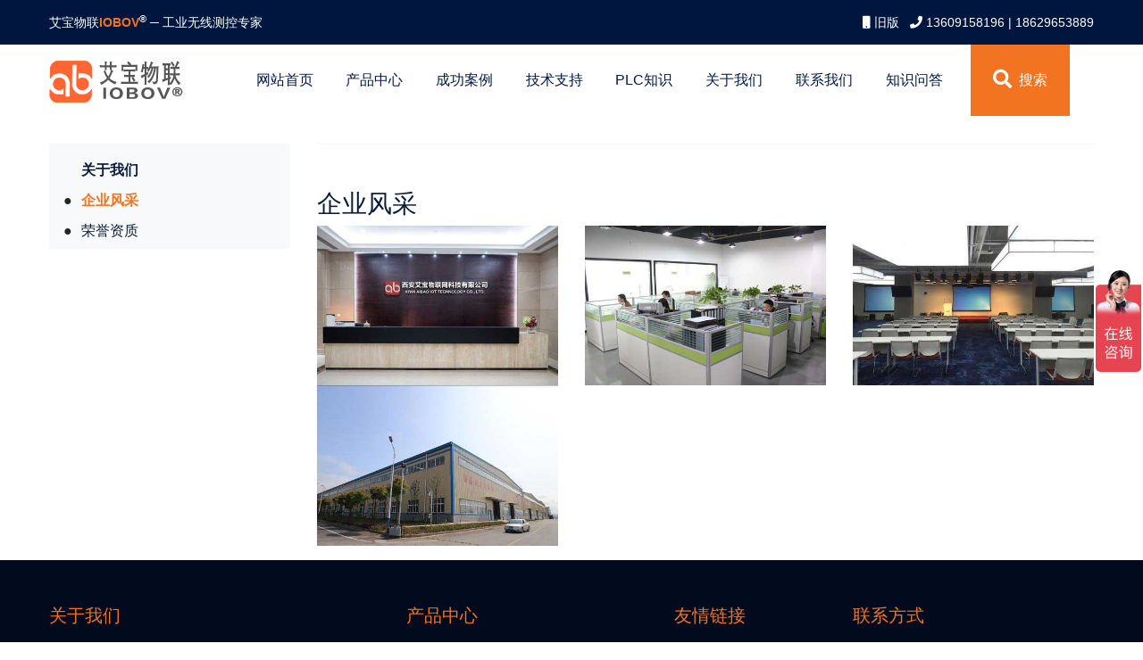

--- FILE ---
content_type: text/html
request_url: https://www.aibaov.com/g/fc/
body_size: 4216
content:
<!doctype html>
<html class="no-js" lang="zxx">

<head>
    <meta charset="utf-8">
    <meta http-equiv="x-ua-compatible" content="ie=edge">
    <title>企业风采|企业风采_西安艾宝物联-工业无线测控专家</title>
    <meta name="description" content="">
    <meta name="keywords" content="" />
    <meta name="viewport" content="width=device-width, initial-scale=1">
    <meta name="applicable-device"content="pc,mobile">
    <link rel="shortcut icon" type="image/x-icon" href="//cdn.aibaov.com/assets/img/favicon.ico">

    <!-- CSS here -->
    <link rel="stylesheet" href="//cdn.aibaov.com/assets/css/bootstrap.min.css">
    <link rel="stylesheet" href="//cdn.aibaov.com/assets/css/slicknav.css">
    <link rel="stylesheet" href="//cdn.aibaov.com/assets/css/animate.min.css">
    <link rel="stylesheet" href="//cdn.aibaov.com/assets/css/fontawesome-all.min.css">
    <link rel="stylesheet" href="//cdn.aibaov.com/assets/css/slick.css">
    <link rel="stylesheet" href="//cdn.aibaov.com/assets/css/style.css">
</head>

<body>

    <!--header-->
    <header>
    <!-- Header Start -->
    <div class="header-area">
        <div class="main-header ">
            <div class="header-top top-bg d-none d-lg-block">
                <div class="container">
                    <div class="col-xl-12">
                        <div class="row d-flex justify-content-between align-items-center">
                            <div class="header-info-left">
                                <ul>
                                    <li>艾宝物联<strong class="theme-color">IOBOV<sup class="text-white">®</sup></strong>&nbsp;─&nbsp;工业无线测控专家</li>
                                </ul>
                            </div>
                            <div class="header-info-right">
                                <ul>
                                    <li><i class="fa fa-mobile"></i></li>
                                    <li><a href="/m" class="mr-2">旧版</a></li>
                                    <li><i class="fa fa-phone"></i></li>
                                    <li><a href="tel:13609158196">13609158196</a></li>
                                    <li>|</li>
                                    <li><a href="tel:18629653889">18629653889 </a></li>
                                </ul>
                            </div>
                        </div>
                    </div>
                </div>
            </div>
            <div class="header-bottom  header-sticky">
                <div class="container">
                    <div class="row align-items-center">
                        <!-- Logo -->
                        <div class="col-xl-2 col-lg-2 col-md-2">
                            <div class="logo">
                                <a href="index.html"><img
                                        src="//cdn.aibaov.com/assets/img/logo/logo.png" alt=""></a>
                            </div>
                        </div>
                        <div class="col-xl-10 col-lg-10 col-md-10">
                            <!-- Main-menu -->
                            <div class="main-menu f-right d-none d-lg-block">
                                <nav>
                                    <ul id="navigation" class="main-menu-ul">

                                        <li>
                                            <a href="/">网站首页</a>
                                        </li>

                                        <li>
                                            <a href="/c/">产品中心</a>
                                            <ul class="submenu">
                                                <li><a href="/c/">产品中心</a>
                                                
                                                <li><a href="/c/wk/">开关量信号无线传输</a></li>
                                                
                                                <li><a href="/c/wm/">模拟量信号无线传输</a></li>
                                                
                                                <li><a href="/c/wh/">混合量信号无线传输</a></li>
                                                
                                                <li><a href="/c/wr/">RS485信号无线通讯</a></li>
                                                
                                                <li><a href="/c/wplc/">PLC专用无线通讯模块</a></li>
                                                
                                                <li><a href="/c/c/wl/">PLC专用无线以太网系列</a></li>
                                                
                                                <li><a href="/c/wjq/">无线集群通信系统</a></li>
                                                
                                                <li><a href="/c/ws/">无线自动水位控制器</a></li>
                                                
                                                <li><a href="/c/wyjl/">远距离无线传输</a></li>
                                                
                                                <li><a href="/c/r/">RS485 I/O 模块</a></li>
                                                
                                                <li><a href="/c/z/">RS485接口转换&中继器</a></li>
                                                
                                            </ul>
                                        </li><li>
                                            <a href="/f/">成功案例</a>
                                            <ul class="submenu">
                                                <li><a href="/f/">成功案例</a>
                                                
                                                <li><a href="/f/fa/">解决方案</a></li>
                                                
                                                <li><a href="/f/al/">现场案例</a></li>
                                                
                                            </ul>
                                        </li><li>
                                            <a href="/z/">技术支持</a>
                                            <ul class="submenu">
                                                <li><a href="/z/">技术支持</a>
                                                
                                                <li><a href="/z/sc/">产品手册</a></li>
                                                
                                                <li><a href="/z/rj/">软件下载</a></li>
                                                
                                                <li><a href="/z/wt/">常见问题</a></li>
                                                
                                            </ul>
                                        </li><li>
                                            <a href="/p/">PLC知识</a>
                                            <ul class="submenu">
                                                <li><a href="/p/">PLC知识</a>
                                                
                                                <li><a href="/p/485/">无线通信模块基础知识</a></li>
                                                
                                                <li><a href="/p/sx/">松下PLC</a></li>
                                                
                                                <li><a href="/p/bc/">PLC编程入门</a></li>
                                                
                                                <li><a href="/p/jc/">PLC基础知识</a></li>
                                                
                                                <li><a href="/p/sl/">三菱PLC</a></li>
                                                
                                                <li><a href="/p/xmz/">西门子PLC</a></li>
                                                
                                                <li><a href="/p/oml/">欧姆龙PLC</a></li>
                                                
                                            </ul>
                                        </li><li>
                                            <a href="/g/">关于我们</a>
                                            <ul class="submenu">
                                                <li><a href="/g/">关于我们</a>
                                                
                                                <li><a href="/g/fc/">企业风采</a></li>
                                                
                                                <li><a href="/g/rongyuzizhi/">荣誉资质</a></li>
                                                
                                            </ul>
                                        </li><li>
                                            <a href="/l/">联系我们</a>
                                            <ul class="submenu">
                                                <li><a href="/l/">联系我们</a>
                                                
                                                <li><a href="/l/zhp/">人才招聘</a></li>
                                                
                                            </ul>
                                        </li>

                                        <li><a href="/wiki" target="_blank">知识问答</a>
                                        </li>
                                        <li>
                                            <a href="javascript:void(0);" class="get-btn text-white openSearchBtn"
                                                 id="openSearchBtn">
                                                <span class="pl-20 pr-20"><i class="fas fa-search fa-lg mr-2"></i>搜索</span>
                                            </a>
                                        </li>
                                    </ul>
                                </nav>
                            </div>
                        </div>

                        <!-- Mobile Menu -->
                        <div class="col-12">
                            <div class="mobile_menu d-block d-lg-none"></div>
                        </div>
                    </div>
                </div>
            </div>
        </div>
    </div>
    <!-- Header End -->
</header>

<div class="modal fade" id="searchModal" tabindex="-1" aria-labelledby="searchModalLabel" aria-hidden="true">
    <div class="modal-dialog" role="document">
        <div class="modal-content">
            <div class="modal-header">
                <h5 class="modal-title" id="searchModalLabel">搜索</h5>
                <button type="button" class="close" data-dismiss="modal" aria-label="Close">
                    <span aria-hidden="true">&times;</span>
                </button>
            </div>
            <div class="modal-body">
                <input type="text" class="form-control" id="searchInput" placeholder="请输入搜索内容...">
            </div>
            <div class="modal-footer">
                <button type="button" class="btn btn-secondary" data-dismiss="modal">取消</button>
                <button type="button" class="btn btn-primary" id="searchBtn">搜索</button>
            </div>
        </div>
    </div>
</div>


    <!--banner-->


    <!--================Blog Area =================-->
    <section class="blog_area mt-30">
        <div class="container">
            <div class="row">

                <div class="col-lg-3">
                    <nav class="navbar navbar-expand-lg navbar-light bg-light">
                        <button class="navbar-toggler page-menu-border" type="button" data-toggle="collapse" data-target="#navbarNav"
                            aria-controls="navbarNav" aria-expanded="false" aria-label="Toggle navigation">
                            <svg  xmlns="http://www.w3.org/2000/svg" aria-hidden="true" focusable="false" viewBox="0 0 24 24"
                                class="page-menu-icon">
                                <path d="M17,11H3c-0.6,0-1-0.4-1-1s0.4-1,1-1h14c0.6,0,1,0.4,1,1S17.6,11,17,11z"></path>
                                <path d="M21,7H3C2.4,7,2,6.6,2,6s0.4-1,1-1h18c0.6,0,1,0.4,1,1S21.6,7,21,7z"></path>
                                <path d="M21,15H3c-0.6,0-1-0.4-1-1s0.4-1,1-1h18c0.6,0,1,0.4,1,1S21.6,15,21,15z"></path>
                                <path d="M17,19H3c-0.6,0-1-0.4-1-1s0.4-1,1-1h14c0.6,0,1,0.4,1,1S17.6,19,17,19z"></path>
                            </svg>
                            <span class="theme-color">关于我们</span>
                        </button>

                        <div class="collapse navbar-collapse " id="navbarNav">
                            <ul class="navbar-nav page-nav-ul">
                                <li><a href='/g/'><strong>关于我们</strong></a></li>

                                <li class='nav-item'><a href='/g/fc/' class='cur-channel-color'>企业风采</a></li>
                                <li class="nav-item"><a href='/g/rongyuzizhi/'>荣誉资质</a></li>
                                
                                
                            </ul>
                        </div>
                    </nav>
                </div>
                <div class="col-lg-9 mb-5 mb-lg-3">

                    <div class="section-top-border">
                        <h3>企业风采</h3>
                        <div class="row gallery-item">

                            <div class="col-md-4">
                                <a href="/uploads/allimg/170721/1-1FH11455050-L.jpg" class="img-pop-up">
                                    <img src="/uploads/allimg/170721/1-1FH11455050-L.jpg" class="img-fluid" alt="艾宝物联前台实景拍摄">
                                </a>
                            </div><div class="col-md-4">
                                <a href="/uploads/allimg/170721/1-1FH11501330-L.jpg" class="img-pop-up">
                                    <img src="/uploads/allimg/170721/1-1FH11501330-L.jpg" class="img-fluid" alt="艾宝物联办公区实景拍摄">
                                </a>
                            </div><div class="col-md-4">
                                <a href="/uploads/allimg/170721/1-1FH11502020-L.jpg" class="img-pop-up">
                                    <img src="/uploads/allimg/170721/1-1FH11502020-L.jpg" class="img-fluid" alt="艾宝物联会议室实景拍摄">
                                </a>
                            </div><div class="col-md-4">
                                <a href="/uploads/allimg/170721/1-1FH11502280-L.jpg" class="img-pop-up">
                                    <img src="/uploads/allimg/170721/1-1FH11502280-L.jpg" class="img-fluid" alt="艾宝物联车间外景">
                                </a>
                            </div>
                        </div>
                    </div>
                </div>

            </div>
        </div>
    </section>
    <!--================Blog Area =================-->

    <!--footer-->
    <footer>
    <!-- Footer Start-->
    <div class="footer-area footer-bg footer-padding">
        <div class="container">
            <div class="row d-flex justify-content-between">
                <div class="col-xl-4 col-lg-4 col-md-4 col-sm-4">
                    <div class="single-footer-caption mb-50">
                        <div class="single-footer-caption mb-30">
                            <div class="footer-tittle">
                                <h4>关于我们</h4>
                                <div class="footer-pera">
                                    <p class="text-indent">
                                        一家专注于工业无线控制及数传通信的高新技术企业，推出了一系列无线通信、数据信号传输、无线控制等相关领域的工业物联网产品。
                                    </p>
                                    <p class="text-indent">
                                        为客户定制无线控制系统，包括各类PLC、触摸屏、组态软件等相关的无线系统。
                                    </p>
                                </div>
                            </div>
                        </div>
                        <!-- logo -->
                        <div class="footer-logo">
                            <a href="index.html"><img src="//cdn.aibaov.com/assets/img/logo/logo2_footer.png" alt=""></a>
                        </div>
                    </div>
                </div>

                <div class="col-xl-3 col-lg-3 col-md-3 col-sm-3">
                    <div class="single-footer-caption mb-50">
                        <div class="footer-tittle">
                            <h4><a href="/c/" target="_blank">产品中心</a>
                            </h4>
                            <div class="footer-pera footer-pera2">
                                
                                <p><a href="/c/wk/" target="_blank">开关量信号无线传输</a></p>
                                
                                <p><a href="/c/wm/" target="_blank">模拟量信号无线传输</a></p>
                                
                                <p><a href="/c/wh/" target="_blank">混合量信号无线传输</a></p>
                                
                                <p><a href="/c/wr/" target="_blank">RS485信号无线通讯</a></p>
                                
                                <p><a href="/c/wplc/" target="_blank">PLC专用无线通讯模块</a></p>
                                
                            </div>

                        </div>
                    </div>
                </div>

                <div class="col-xl-2 col-lg-2 col-md-2 col-sm-2">
                    <div class="single-footer-caption mb-50">
                        <div class="footer-tittle">
                            <h4>友情链接</h4>
                            <ul>
                                <li><a href='http://www.iwgps.com/product/' target='_blank'>北斗GPS定位器</a> </li><li><a href='http://www.nj-kejin.com' target='_blank'>超声经颅多普勒</a> </li><li><a href='http://www.hgskyray.com' target='_blank'>光纤测温</a> </li><li><a href='https://www.59e.cn' target='_blank'>二手搅拌车</a> </li><li><a href='http://www.qiyuansuye.com' target='_blank'>ABS管</a> </li><li><a href='https://www.3xiniu.com' target='_blank'>活性炭</a> </li><li><a href='http://www.jetinno.com' target='_blank'>自助咖啡机</a> </li>
                            </ul>
                        </div>
                    </div>
                </div>

                <div class="col-xl-3 col-lg-3 col-md-3 col-sm-3">
                    <div class="single-footer-caption mb-50">
                        <div class="footer-tittle">
                            <h4>联系方式</h4>
                            <ul>
                                <li>
                                    <p> 地址：西安市高新区唐延路25号银河新坐标A座</p>
                                </li>
                                <li><a href="tel:13609158196">13609158196</a></li>
                                <li><a href="tel:18629653889">18629653889</a></li>
                            </ul>
                        </div>
                    </div>
                </div>

            </div>
        </div>
    </div>
    <!-- footer-bottom aera -->
    <div class="footer-bottom-area footer-bg">
        <div class="container">
            <div class="footer-border">
                <div class="row d-flex justify-content-between align-items-center">
                    <div class="col-xl-10 col-lg-10 ">
                        <div class="footer-copy-right">
                            <span>
                                <a target="_blank"
                                    href="http://www.beian.gov.cn/portal/registerSystemInfo?recordcode=61019002000623"
                                    rel="nofollow">
                                    <img src="https://cdn.aibaov.com/skin/img/gonganbeian.png"
                                        style="float:left;width:  20px;height:  20px;" />
                                    陕公网安备:61019002000623号</a>
                            </span>
                            <span>
                                备案号：<a href="http://www.beian.miit.gov.cn/" target="_blank" rel="nofollow">陕ICP备18009966号</a>                            
                            </span>
                            <span>
                                Copyright &copy; 2002-2025 西安艾宝物联网科技有限公司                            
                            </span>
                        </div>
                    </div>
                </div>
            </div>
        </div>
    </div>
    <!-- Footer End-->
</footer>


    <!--footer-->

    <!-- JS here -->
    <script src="//cdn.aibaov.com/assets/js/vendor/jquery-1.12.4.min.js"></script>
    <script src="//cdn.aibaov.com/assets/js/bootstrap.min.js"></script>
    <script src="//cdn.aibaov.com/assets/js/jquery.slicknav.min.js"></script>
    <script src="//cdn.aibaov.com/assets/js/slick.min.js"></script>
    <script src="//cdn.aibaov.com/assets/js/jquery.scrollUp.min.js"></script>
    <script src="//cdn.aibaov.com/assets/js/main.js"></script>

        <script>
        var _hmt = _hmt || [];
        (function () {
            var hm = document.createElement("script");
            hm.src = "https://hm.baidu.com/hm.js?1cbdf38b90feea9cd90aecdffff8fddc";
            var s = document.getElementsByTagName("script")[0];
            s.parentNode.insertBefore(hm, s);
        })();
    </script>
    
</body>

</html>

--- FILE ---
content_type: text/css
request_url: https://cdn.aibaov.com/assets/css/style.css
body_size: 16306
content:
/*-------------   Color variabel  --------------*/
/* @import url("googleapis-fonts.css"); */

.white-bg {
    background: #ffffff;
}

.gray-bg {
    background: #f5f5f5;
}

.top-bg {
    background: #00163e;
}

/*-------------Color include--------------*/
/*-- Background color---*/
.gray-bg {
    background: #f7f7fd;
}

.white-bg {
    background: #ffffff;
}

.black-bg {
    background: #16161a;
}

.theme-bg {
    background: #f27420;
}

.brand-bg {
    background: #f1f4fa;
}

.testimonial-bg {
    background: #f9fafc;
}

/*--- color------*/
.white-color {
    color: #ffffff;
}

.black-color {
    color: #16161a;
}

.theme-color {
    color: #f27420;
}

/*------------------- Responsive --------------------------*/
/*
	@include transition(.4s);
	color:$theme-color;
*/
.boxed-btn {
    background: #fff;
    color: #f27420 !important;
    display: inline-block;
    padding: 18px 44px;
    font-family: "Barlow", sans-serif;
    font-size: 14px;
    font-weight: 400;
    border: 0;
    border: 1px solid #f27420;
    letter-spacing: 3px;
    text-align: center;
    color: #f27420;
    text-transform: uppercase;
    cursor: pointer;
}

.boxed-btn:hover {
    background: #f27420;
    color: #fff !important;
    border: 1px solid #f27420;
}

.boxed-btn:focus {
    outline: none;
}

.boxed-btn.large-width {
    width: 220px;
}

/*--
    - Overlay
------------------------------------------*/
[data-overlay] {
    position: relative;
    background-size: cover;
    background-repeat: no-repeat;
    background-position: center center;
}

[data-overlay]::before {
    position: absolute;
    left: 0;
    top: 0;
    right: 0;
    bottom: 0;
    content: "";
}

/*-- Overlay Opacity --*/
[data-opacity="1"]::before {
    opacity: 0.1;
}

[data-opacity="2"]::before {
    opacity: 0.2;
}

[data-opacity="3"]::before {
    opacity: 0.3;
}

[data-opacity="4"]::before {
    opacity: 0.4;
}

[data-opacity="5"]::before {
    opacity: 0.5;
}

[data-opacity="6"]::before {
    opacity: 0.6;
}

[data-opacity="7"]::before {
    opacity: 0.7;
}

[data-opacity="8"]::before {
    opacity: 0.8;
}

[data-opacity="9"]::before {
    opacity: 0.9;
}

/* 1. Theme default css */
body {
    font-family: "Roboto", sans-serif;
    font-weight: normal;
    font-style: normal;
}

h1,
h2,
h3,
h4,
h5,
h6 {
    font-family: "Barlow", sans-serif;
    color: #0b1c39;
    margin-top: 0px;
    font-style: normal;
    font-weight: 500;
    text-transform: normal;
}

p {
    font-family: "Roboto", sans-serif;
    color: "Barlow", sans-serif;
    font-size: 16px;
    line-height: 24px;
    margin-bottom: 15px;
    font-weight: normal;
}

.bg-img-1 {
    background-image: url(../img/slider/slider-img-1.jpg);
}

.bg-img-2 {
    background-image: url(../img/background-img/bg-img-2.jpg);
}

.cta-bg-1 {
    background-image: url(../img/background-img/bg-img-3.jpg);
}

.img {
    max-width: 100%;
    -webkit-transition: all 0.3s ease-out 0s;
    -moz-transition: all 0.3s ease-out 0s;
    -ms-transition: all 0.3s ease-out 0s;
    -o-transition: all 0.3s ease-out 0s;
    transition: all 0.3s ease-out 0s;
}

.f-left {
    float: left;
}

.f-right {
    float: right;
}

.fix {
    overflow: hidden;
}

.clear {
    clear: both;
}

a,
.button {
    -webkit-transition: all 0.3s ease-out 0s;
    -moz-transition: all 0.3s ease-out 0s;
    -ms-transition: all 0.3s ease-out 0s;
    -o-transition: all 0.3s ease-out 0s;
    transition: all 0.3s ease-out 0s;
}

a:focus,
.button:focus {
    text-decoration: none;
    outline: none;
}

a:focus,
a:hover,
.portfolio-cat a:hover,
.footer -menu li a:hover {
    text-decoration: none;
}

a,
button {
    color: #1696e7;
    outline: medium none;
}

button:focus,
input:focus,
input:focus,
textarea,
textarea:focus {
    outline: 0;
}

.uppercase {
    text-transform: uppercase;
}

input:focus::-moz-placeholder {
    opacity: 0;
    -webkit-transition: .4s;
    -o-transition: .4s;
    transition: .4s;
}

.capitalize {
    text-transform: capitalize;
}

h1 a,
h2 a,
h3 a,
h4 a,
h5 a,
h6 a {
    color: inherit;
}

ul {
    margin: 0px;
    padding: 0px;
}

li {
    list-style: none;
}

hr {
    border-bottom: 1px solid #eceff8;
    border-top: 0 none;
    margin: 30px 0;
    padding: 0;
}

/* Theme-overlay */
.theme-overlay {
    position: relative;
}

.theme-overlay::before {
    background: #1696e7 none repeat scroll 0 0;
    content: "";
    height: 100%;
    left: 0;
    opacity: 0.6;
    position: absolute;
    top: 0;
    width: 100%;
}

.overlay {
    position: relative;
    z-index: 0;
}

.overlay::before {
    position: absolute;
    content: "";
    top: 0;
    left: 0;
    width: 100%;
    height: 100%;
    z-index: -1;
}

.overlay2 {
    position: relative;
    z-index: 0;
}

.overlay2::before {
    position: absolute;
    content: "";
    background-color: #2E2200;
    top: 0;
    left: 0;
    width: 100%;
    height: 100%;
    z-index: -1;
    opacity: 0.5;
}

.section-padding {
    padding-top: 120px;
    padding-bottom: 120px;
}

.separator {
    border-top: 1px solid #f2f2f2;
}

.mb-90 {
    margin-bottom: 90px;
}

@media (max-width: 767px) {
    .mb-90 {
        margin-bottom: 30px;
    }
}

@media (min-width: 768px) and (max-width: 991px) {
    .mb-90 {
        margin-bottom: 45px;
    }
}

/* owl-carousel button style */
.owl-carousel .owl-nav div {
    background: rgba(255, 255, 255, 0.8) none repeat scroll 0 0;
    height: 40px;
    left: 20px;
    line-height: 40px;
    font-size: 22px;
    color: #646464;
    opacity: 1;
    visibility: visible;
    position: absolute;
    text-align: center;
    top: 50%;
    transform: translateY(-50%);
    transition: all 0.3s ease 0s;
    width: 40px;
}

.owl-carousel .owl-nav div.owl-next {
    left: auto;
    right: -30px;
}

.owl-carousel .owl-nav div.owl-next i {
    position: relative;
    right: 0;
    top: 1px;
}

.owl-carousel .owl-nav div.owl-prev i {
    position: relative;
    right: 1px;
    top: 0px;
}

.owl-carousel:hover .owl-nav div {
    opacity: 1;
    visibility: visible;
}

.owl-carousel:hover .owl-nav div:hover {
    color: #fff;
    background: #ff3500;
}

/* button style */
.btn {
    -moz-user-select: none;
    background: #021a47;
    border: medium none;
    border-radius: 0;
    color: #fff;
    cursor: pointer;
    display: inline-block;
    font-size: 20px;
    font-weight: 500;
    letter-spacing: 1px;
    line-height: 0;
    margin-bottom: 0;
    padding: 25px 22px;
    text-align: center;
    text-transform: capitalize;
    touch-action: manipulation;
    transition: all 0.3s ease 0s;
    vertical-align: middle;
    white-space: nowrap;
    font-family: "Barlow", sans-serif;
    position: relative;
}

.btn:hover {
    background: #021a47;
    color: #fff;
}

.btn:hover::before {
    top: -8px;
    left: -8px;
}

.btn::before {
    position: absolute;
    background: #f27420;
    width: 100%;
    height: 100%;
    content: "";
    top: 8px;
    left: -8px;
    z-index: -1;
    -webkit-transition: all 0.4s ease-out 0s;
    -moz-transition: all 0.4s ease-out 0s;
    -ms-transition: all 0.4s ease-out 0s;
    -o-transition: all 0.4s ease-out 0s;
    transition: all 0.4s ease-out 0s;
}

.white-btn {
    -moz-user-select: none;
    background: #021a47;
    border: medium none;
    border-radius: 0;
    color: #fff;
    cursor: pointer;
    display: inline-block;
    font-size: 20px;
    font-weight: 500;
    letter-spacing: 1px;
    line-height: 0;
    margin-bottom: 0;
    padding: 25px 22px;
    text-align: center;
    text-transform: capitalize;
    touch-action: manipulation;
    transition: all 0.3s ease 0s;
    vertical-align: middle;
    white-space: nowrap;
    font-family: "Barlow", sans-serif;
    position: relative;
}

.white-btn::before {
    position: absolute;
    background: #fff;
    width: 100%;
    height: 100%;
    content: "";
    top: 8px;
    left: -8px;
    z-index: -1;
    -webkit-transition: all 0.4s ease-out 0s;
    -moz-transition: all 0.4s ease-out 0s;
    -ms-transition: all 0.4s ease-out 0s;
    -o-transition: all 0.4s ease-out 0s;
    transition: all 0.4s ease-out 0s;
}

.white-btn:hover {
    color: #fff;
}

.white-btn:hover::before {
    top: 8px;
    left: 8px;
}

.btn.hero-btn {
    position: relative;
    box-shadow: -8px 8px 0 #ca611b;
}

.btn.hero-btn:hover {
    box-shadow: 8px 8px 0 #ca611b;
}

.arrow-btn {
    background: #f27420;
    padding: 19px 15px;
    display: inline-block;
    line-height: 0;
    position: absolute;
    right: 0;
    bottom: 0;
}

.arrow-btn:hover {
    background: #021a47;
}

.btn.focus,
.btn:focus {
    outline: 0;
    box-shadow: none;
}

/* button style */
.breadcrumb>.active {
    color: #888;
}

/* scrollUp */
#scrollUp {
    background: #f27420;
    height: 50px;
    width: 50px;
    right: 31px;
    bottom: 40px;
    color: #fff;
    font-size: 20px;
    text-align: center;
    border-radius: 50%;
    line-height: 48px;
    border: 2px solid transparent;
}

@media (max-width: 767px) {
    #scrollUp {
        right: 16px;
    }
}

#scrollUp:hover {
    color: #fff;
}

/* Sticky*/
.sticky-bar {
    left: 0;
    margin: auto;
    position: fixed;
    top: 0;
    width: 100%;
    -webkit-box-shadow: 0 0 60px 0 rgba(0, 0, 0, 0.07);
    box-shadow: 0 0 60px 0 rgba(0, 0, 0, 0.07);
    z-index: 9999;
    -webkit-animation: 300ms ease-in-out 0s normal none 1 running fadeInDown;
    animation: 300ms ease-in-out 0s normal none 1 running fadeInDown;
    -webkit-box-shadow: 0 10px 15px rgba(25, 25, 25, 0.1);
    background: #fff;
}

/* Sticky end */
/*--- Margin & Padding --*/
/*-- Margin Top --*/
.mt-5 {
    margin-top: 5px;
}

.mt-10 {
    margin-top: 10px;
}

.mt-15 {
    margin-top: 15px;
}

.mt-20 {
    margin-top: 20px;
}

.mt-25 {
    margin-top: 25px;
}

.mt-30 {
    margin-top: 30px;
}

.mt-35 {
    margin-top: 35px;
}

.mt-40 {
    margin-top: 40px;
}

.mt-45 {
    margin-top: 45px;
}

.mt-50 {
    margin-top: 50px;
}

.mt-55 {
    margin-top: 55px;
}

.mt-60 {
    margin-top: 60px;
}

.mt-65 {
    margin-top: 65px;
}

.mt-70 {
    margin-top: 70px;
}

.mt-75 {
    margin-top: 75px;
}

.mt-80 {
    margin-top: 80px;
}

.mt-85 {
    margin-top: 85px;
}

.mt-90 {
    margin-top: 90px;
}

.mt-95 {
    margin-top: 95px;
}

.mt-100 {
    margin-top: 100px;
}

.mt-105 {
    margin-top: 105px;
}

.mt-110 {
    margin-top: 110px;
}

.mt-115 {
    margin-top: 115px;
}

.mt-120 {
    margin-top: 120px;
}

.mt-125 {
    margin-top: 125px;
}

.mt-130 {
    margin-top: 130px;
}

.mt-135 {
    margin-top: 135px;
}

.mt-140 {
    margin-top: 140px;
}

.mt-145 {
    margin-top: 145px;
}

.mt-150 {
    margin-top: 150px;
}

.mt-155 {
    margin-top: 155px;
}

.mt-160 {
    margin-top: 160px;
}

.mt-165 {
    margin-top: 165px;
}

.mt-170 {
    margin-top: 170px;
}

.mt-175 {
    margin-top: 175px;
}

.mt-180 {
    margin-top: 180px;
}

.mt-185 {
    margin-top: 185px;
}

.mt-190 {
    margin-top: 190px;
}

.mt-195 {
    margin-top: 195px;
}

.mt-200 {
    margin-top: 200px;
}

/*-- Margin Bottom --*/
.mb-5 {
    margin-bottom: 5px;
}

.mb-10 {
    margin-bottom: 10px;
}

.mb-15 {
    margin-bottom: 15px;
}

.mb-20 {
    margin-bottom: 20px;
}

.mb-25 {
    margin-bottom: 25px;
}

.mb-30 {
    margin-bottom: 30px;
}

.mb-35 {
    margin-bottom: 35px;
}

.mb-40 {
    margin-bottom: 40px;
}

.mb-45 {
    margin-bottom: 45px;
}

.mb-50 {
    margin-bottom: 50px;
}

.mb-55 {
    margin-bottom: 55px;
}

.mb-60 {
    margin-bottom: 60px;
}

.mb-65 {
    margin-bottom: 65px;
}

.mb-70 {
    margin-bottom: 70px;
}

.mb-75 {
    margin-bottom: 75px;
}

.mb-80 {
    margin-bottom: 80px;
}

.mb-85 {
    margin-bottom: 85px;
}

.mb-90 {
    margin-bottom: 90px;
}

.mb-95 {
    margin-bottom: 95px;
}

.mb-100 {
    margin-bottom: 100px;
}

.mb-105 {
    margin-bottom: 105px;
}

.mb-110 {
    margin-bottom: 110px;
}

.mb-115 {
    margin-bottom: 115px;
}

.mb-120 {
    margin-bottom: 120px;
}

.mb-125 {
    margin-bottom: 125px;
}

.mb-130 {
    margin-bottom: 130px;
}

.mb-135 {
    margin-bottom: 135px;
}

.mb-140 {
    margin-bottom: 140px;
}

.mb-145 {
    margin-bottom: 145px;
}

.mb-150 {
    margin-bottom: 150px;
}

.mb-155 {
    margin-bottom: 155px;
}

.mb-160 {
    margin-bottom: 160px;
}

.mb-165 {
    margin-bottom: 165px;
}

.mb-170 {
    margin-bottom: 170px;
}

.mb-175 {
    margin-bottom: 175px;
}

.mb-180 {
    margin-bottom: 180px;
}

.mb-185 {
    margin-bottom: 185px;
}

.mb-190 {
    margin-bottom: 190px;
}

.mb-195 {
    margin-bottom: 195px;
}

.mb-200 {
    margin-bottom: 200px;
}

/*-- Margin Left --*/
.ml-5 {
    margin-left: 5px;
}

.ml-10 {
    margin-left: 10px;
}

.ml-15 {
    margin-left: 15px;
}

.ml-20 {
    margin-left: 20px;
}

.ml-25 {
    margin-left: 25px;
}

.ml-30 {
    margin-left: 30px;
}

.ml-35 {
    margin-left: 35px;
}

.ml-40 {
    margin-left: 40px;
}

.ml-45 {
    margin-left: 45px;
}

.ml-50 {
    margin-left: 50px;
}

.ml-55 {
    margin-left: 55px;
}

.ml-60 {
    margin-left: 60px;
}

.ml-65 {
    margin-left: 65px;
}

.ml-70 {
    margin-left: 70px;
}

.ml-75 {
    margin-left: 75px;
}

.ml-80 {
    margin-left: 80px;
}

.ml-85 {
    margin-left: 85px;
}

.ml-90 {
    margin-left: 90px;
}

.ml-95 {
    margin-left: 95px;
}

.ml-100 {
    margin-left: 100px;
}

.ml-105 {
    margin-left: 105px;
}

.ml-110 {
    margin-left: 110px;
}

.ml-115 {
    margin-left: 115px;
}

.ml-120 {
    margin-left: 120px;
}

.ml-125 {
    margin-left: 125px;
}

.ml-130 {
    margin-left: 130px;
}

.ml-135 {
    margin-left: 135px;
}

.ml-140 {
    margin-left: 140px;
}

.ml-145 {
    margin-left: 145px;
}

.ml-150 {
    margin-left: 150px;
}

.ml-155 {
    margin-left: 155px;
}

.ml-160 {
    margin-left: 160px;
}

.ml-165 {
    margin-left: 165px;
}

.ml-170 {
    margin-left: 170px;
}

.ml-175 {
    margin-left: 175px;
}

.ml-180 {
    margin-left: 180px;
}

.ml-185 {
    margin-left: 185px;
}

.ml-190 {
    margin-left: 190px;
}

.ml-195 {
    margin-left: 195px;
}

.ml-200 {
    margin-left: 200px;
}

/*-- Margin Right --*/
.mr-5 {
    margin-right: 5px;
}

.mr-10 {
    margin-right: 10px;
}

.mr-15 {
    margin-right: 15px;
}

.mr-20 {
    margin-right: 20px;
}

.mr-25 {
    margin-right: 25px;
}

.mr-30 {
    margin-right: 30px;
}

.mr-35 {
    margin-right: 35px;
}

.mr-40 {
    margin-right: 40px;
}

.mr-45 {
    margin-right: 45px;
}

.mr-50 {
    margin-right: 50px;
}

.mr-55 {
    margin-right: 55px;
}

.mr-60 {
    margin-right: 60px;
}

.mr-65 {
    margin-right: 65px;
}

.mr-70 {
    margin-right: 70px;
}

.mr-75 {
    margin-right: 75px;
}

.mr-80 {
    margin-right: 80px;
}

.mr-85 {
    margin-right: 85px;
}

.mr-90 {
    margin-right: 90px;
}

.mr-95 {
    margin-right: 95px;
}

.mr-100 {
    margin-right: 100px;
}

.mr-105 {
    margin-right: 105px;
}

.mr-110 {
    margin-right: 110px;
}

.mr-115 {
    margin-right: 115px;
}

.mr-120 {
    margin-right: 120px;
}

.mr-125 {
    margin-right: 125px;
}

.mr-130 {
    margin-right: 130px;
}

.mr-135 {
    margin-right: 135px;
}

.mr-140 {
    margin-right: 140px;
}

.mr-145 {
    margin-right: 145px;
}

.mr-150 {
    margin-right: 150px;
}

.mr-155 {
    margin-right: 155px;
}

.mr-160 {
    margin-right: 160px;
}

.mr-165 {
    margin-right: 165px;
}

.mr-170 {
    margin-right: 170px;
}

.mr-175 {
    margin-right: 175px;
}

.mr-180 {
    margin-right: 180px;
}

.mr-185 {
    margin-right: 185px;
}

.mr-190 {
    margin-right: 190px;
}

.mr-195 {
    margin-right: 195px;
}

.mr-200 {
    margin-right: 200px;
}

/*-- Padding Top --*/
.pt-5 {
    padding-top: 5px;
}

.pt-10 {
    padding-top: 10px;
}

.pt-15 {
    padding-top: 15px;
}

.pt-20 {
    padding-top: 20px;
}

.pt-25 {
    padding-top: 25px;
}

.pt-30 {
    padding-top: 30px;
}

.pt-35 {
    padding-top: 35px;
}

.pt-40 {
    padding-top: 40px;
}

.pt-45 {
    padding-top: 45px;
}

.pt-50 {
    padding-top: 50px;
}

.pt-55 {
    padding-top: 55px;
}

.pt-60 {
    padding-top: 60px;
}

.pt-65 {
    padding-top: 65px;
}

.pt-70 {
    padding-top: 70px;
}

.pt-75 {
    padding-top: 75px;
}

.pt-80 {
    padding-top: 80px;
}

.pt-85 {
    padding-top: 85px;
}

.pt-90 {
    padding-top: 90px;
}

.pt-95 {
    padding-top: 95px;
}

.pt-100 {
    padding-top: 100px;
}

.pt-105 {
    padding-top: 105px;
}

.pt-110 {
    padding-top: 110px;
}

.pt-115 {
    padding-top: 115px;
}

.pt-120 {
    padding-top: 120px;
}

.pt-125 {
    padding-top: 125px;
}

.pt-130 {
    padding-top: 130px;
}

.pt-135 {
    padding-top: 135px;
}

.pt-140 {
    padding-top: 140px;
}

.pt-145 {
    padding-top: 145px;
}

.pt-150 {
    padding-top: 150px;
}

.pt-155 {
    padding-top: 155px;
}

.pt-160 {
    padding-top: 160px;
}

.pt-165 {
    padding-top: 165px;
}

.pt-170 {
    padding-top: 170px;
}

.pt-175 {
    padding-top: 175px;
}

.pt-180 {
    padding-top: 180px;
}

.pt-185 {
    padding-top: 185px;
}

.pt-190 {
    padding-top: 190px;
}

.pt-195 {
    padding-top: 195px;
}

.pt-200 {
    padding-top: 200px;
}

.pt-260 {
    padding-top: 260px;
}

/*-- Padding Bottom --*/
.pb-5 {
    padding-bottom: 5px;
}

.pb-10 {
    padding-bottom: 10px;
}

.pb-15 {
    padding-bottom: 15px;
}

.pb-20 {
    padding-bottom: 20px;
}

.pb-25 {
    padding-bottom: 25px;
}

.pb-30 {
    padding-bottom: 30px;
}

.pb-35 {
    padding-bottom: 35px;
}

.pb-40 {
    padding-bottom: 40px;
}

.pb-45 {
    padding-bottom: 45px;
}

.pb-50 {
    padding-bottom: 50px;
}

.pb-55 {
    padding-bottom: 55px;
}

.pb-60 {
    padding-bottom: 60px;
}

.pb-65 {
    padding-bottom: 65px;
}

.pb-70 {
    padding-bottom: 70px;
}

.pb-75 {
    padding-bottom: 75px;
}

.pb-80 {
    padding-bottom: 80px;
}

.pb-85 {
    padding-bottom: 85px;
}

.pb-90 {
    padding-bottom: 90px;
}

.pb-95 {
    padding-bottom: 95px;
}

.pb-100 {
    padding-bottom: 100px;
}

.pb-105 {
    padding-bottom: 105px;
}

.pb-110 {
    padding-bottom: 110px;
}

.pb-115 {
    padding-bottom: 115px;
}

.pb-120 {
    padding-bottom: 120px;
}

.pb-125 {
    padding-bottom: 125px;
}

.pb-130 {
    padding-bottom: 130px;
}

.pb-135 {
    padding-bottom: 135px;
}

.pb-140 {
    padding-bottom: 140px;
}

.pb-145 {
    padding-bottom: 145px;
}

.pb-150 {
    padding-bottom: 150px;
}

.pb-155 {
    padding-bottom: 155px;
}

.pb-160 {
    padding-bottom: 160px;
}

.pb-165 {
    padding-bottom: 165px;
}

.pb-170 {
    padding-bottom: 170px;
}

.pb-175 {
    padding-bottom: 175px;
}

.pb-180 {
    padding-bottom: 180px;
}

.pb-185 {
    padding-bottom: 185px;
}

.pb-190 {
    padding-bottom: 190px;
}

.pb-195 {
    padding-bottom: 195px;
}

.pb-200 {
    padding-bottom: 200px;
}

/*-- Padding Left --*/
.pl-5 {
    padding-left: 5px;
}

.pl-10 {
    padding-left: 10px;
}

.pl-15 {
    padding-left: 15px;
}

.pl-20 {
    padding-left: 20px;
}

.pl-25 {
    padding-left: 25px;
}

.pl-30 {
    padding-left: 30px;
}

.pl-35 {
    padding-left: 35px;
}

.pl-40 {
    padding-left: 40px;
}

.pl-45 {
    padding-left: 45px;
}

.pl-50 {
    padding-left: 50px;
}

.pl-55 {
    padding-left: 55px;
}

.pl-60 {
    padding-left: 60px;
}

.pl-65 {
    padding-left: 65px;
}

.pl-70 {
    padding-left: 70px;
}

.pl-75 {
    padding-left: 75px;
}

.pl-80 {
    padding-left: 80px;
}

.pl-85 {
    padding-left: 85px;
}

.pl-90 {
    padding-left: 90px;
}

.pl-95 {
    padding-left: 95px;
}

.pl-100 {
    padding-left: 100px;
}

.pl-105 {
    padding-left: 105px;
}

.pl-110 {
    padding-left: 110px;
}

.pl-115 {
    padding-left: 115px;
}

.pl-120 {
    padding-left: 120px;
}

.pl-125 {
    padding-left: 125px;
}

.pl-130 {
    padding-left: 130px;
}

.pl-135 {
    padding-left: 135px;
}

.pl-140 {
    padding-left: 140px;
}

.pl-145 {
    padding-left: 145px;
}

.pl-150 {
    padding-left: 150px;
}

.pl-155 {
    padding-left: 155px;
}

.pl-160 {
    padding-left: 160px;
}

.pl-165 {
    padding-left: 165px;
}

.pl-170 {
    padding-left: 170px;
}

.pl-175 {
    padding-left: 175px;
}

.pl-180 {
    padding-left: 180px;
}

.pl-185 {
    padding-left: 185px;
}

.pl-190 {
    padding-left: 190px;
}

.pl-195 {
    padding-left: 195px;
}

.pl-200 {
    padding-left: 200px;
}

/*-- Padding Right --*/
.pr-5 {
    padding-right: 5px;
}

.pr-10 {
    padding-right: 10px;
}

.pr-15 {
    padding-right: 15px;
}

.pr-20 {
    padding-right: 20px;
}

.pr-25 {
    padding-right: 25px;
}

.pr-30 {
    padding-right: 30px;
}

.pr-35 {
    padding-right: 35px;
}

.pr-40 {
    padding-right: 40px;
}

.pr-45 {
    padding-right: 45px;
}

.pr-50 {
    padding-right: 50px;
}

.pr-55 {
    padding-right: 55px;
}

.pr-60 {
    padding-right: 60px;
}

.pr-65 {
    padding-right: 65px;
}

.pr-70 {
    padding-right: 70px;
}

.pr-75 {
    padding-right: 75px;
}

.pr-80 {
    padding-right: 80px;
}

.pr-85 {
    padding-right: 85px;
}

.pr-90 {
    padding-right: 90px;
}

.pr-95 {
    padding-right: 95px;
}

.pr-100 {
    padding-right: 100px;
}

.pr-105 {
    padding-right: 105px;
}

.pr-110 {
    padding-right: 110px;
}

.pr-115 {
    padding-right: 115px;
}

.pr-120 {
    padding-right: 120px;
}

.pr-125 {
    padding-right: 125px;
}

.pr-130 {
    padding-right: 130px;
}

.pr-135 {
    padding-right: 135px;
}

.pr-140 {
    padding-right: 140px;
}

.pr-145 {
    padding-right: 145px;
}

.pr-150 {
    padding-right: 150px;
}

.pr-155 {
    padding-right: 155px;
}

.pr-160 {
    padding-right: 160px;
}

.pr-165 {
    padding-right: 165px;
}

.pr-170 {
    padding-right: 170px;
}

.pr-175 {
    padding-right: 175px;
}

.pr-180 {
    padding-right: 180px;
}

.pr-185 {
    padding-right: 185px;
}

.pr-190 {
    padding-right: 190px;
}

.pr-195 {
    padding-right: 195px;
}

.pr-200 {
    padding-right: 200px;
}

/*-- Some Animated CSS -- */
/* bounce-animate */
.bounce-animate {
    animation-name: float-bob;
    animation-duration: 2s;
    animation-iteration-count: infinite;
    /* animation-timing-function: linear; */
    -moz-animation-name: float-bob;
    -moz-animation-duration: 2s;
    -moz-animation-iteration-count: infinite;
    -moz-animation-timing-function: linear;
    -ms-animation-name: float-bob;
    -ms-animation-duration: 2s;
    -ms-animation-iteration-count: infinite;
    -ms-animation-timing-function: linear;
    -o-animation-name: float-bob;
    -o-animation-duration: 2s;
    -o-animation-iteration-count: infinite;
    -o-animation-timing-function: linear;
}

@-webkit-keyframes float-bob {
    0% {
        -webkit-transform: translateY(-20px);
        transform: translateY(-20px);
    }

    50% {
        -webkit-transform: translateY(-10px);
        transform: translateY(-10px);
    }

    100% {
        -webkit-transform: translateY(-20px);
        transform: translateY(-20px);
    }
}

/* heartbeat */
.heartbeat {
    animation: heartbeat 1s infinite alternate;
}

@-webkit-keyframes heartbeat {
    to {
        -webkit-transform: scale(1.03);
        transform: scale(1.03);
    }
}

/* rotateme */
.rotateme {
    -webkit-animation-name: rotateme;
    animation-name: rotateme;
    -webkit-animation-duration: 30s;
    animation-duration: 30s;
    -webkit-animation-iteration-count: infinite;
    animation-iteration-count: infinite;
    -webkit-animation-timing-function: linear;
    animation-timing-function: linear;
}

@keyframes rotateme {
    from {
        -webkit-transform: rotate(0deg);
        transform: rotate(0deg);
    }

    to {
        -webkit-transform: rotate(360deg);
        transform: rotate(360deg);
    }
}

@-webkit-keyframes rotateme {
    from {
        -webkit-transform: rotate(0deg);
    }

    to {
        -webkit-transform: rotate(360deg);
    }
}

/* 20. preloader */
.preloader {
    background-color: #f7f7f7;
    width: 100%;
    height: 100%;
    position: fixed;
    top: 0;
    left: 0;
    right: 0;
    bottom: 0;
    z-index: 999999;
    -webkit-transition: .6s;
    -o-transition: .6s;
    transition: .6s;
    margin: 0 auto;
}

.preloader .preloader-circle {
    width: 100px;
    height: 100px;
    position: relative;
    border-style: solid;
    border-width: 3px;
    border-top-color: #f27420;
    border-bottom-color: transparent;
    border-left-color: transparent;
    border-right-color: transparent;
    z-index: 10;
    border-radius: 50%;
    -webkit-box-shadow: 0 1px 5px 0 rgba(35, 181, 185, 0.15);
    box-shadow: 0 1px 5px 0 rgba(35, 181, 185, 0.15);
    background-color: #ffffff;
    -webkit-animation: zoom 2000ms infinite ease;
    animation: zoom 2000ms infinite ease;
    -webkit-transition: .6s;
    -o-transition: .6s;
    transition: .6s;
}

.preloader .preloader-circle2 {
    border-top-color: #0078ff;
}

.preloader .preloader-img {
    position: absolute;
    top: 50%;
    z-index: 200;
    left: 0;
    right: 0;
    margin: 0 auto;
    text-align: center;
    display: inline-block;
    -webkit-transform: translateY(-50%);
    -ms-transform: translateY(-50%);
    transform: translateY(-50%);
    padding-top: 6px;
    -webkit-transition: .6s;
    -o-transition: .6s;
    transition: .6s;
}

.preloader .preloader-img img {
    max-width: 55px;
}

.preloader .pere-text strong {
    font-weight: 800;
    color: #dca73a;
    text-transform: uppercase;
}

@-webkit-keyframes zoom {
    0% {
        -webkit-transform: rotate(0deg);
        transform: rotate(0deg);
        -webkit-transition: .6s;
        -o-transition: .6s;
        transition: .6s;
    }

    100% {
        -webkit-transform: rotate(360deg);
        transform: rotate(360deg);
        -webkit-transition: .6s;
        -o-transition: .6s;
        transition: .6s;
    }
}

@keyframes zoom {
    0% {
        -webkit-transform: rotate(0deg);
        transform: rotate(0deg);
        -webkit-transition: .6s;
        -o-transition: .6s;
        transition: .6s;
    }

    100% {
        -webkit-transform: rotate(360deg);
        transform: rotate(360deg);
        -webkit-transition: .6s;
        -o-transition: .6s;
        transition: .6s;
    }
}

/*-- Section Padding -- */
.section-padding2 {
    padding-top: 200px;
    padding-bottom: 200px;
}

@media only screen and (min-width: 1200px) and (max-width: 1600px) {
    .section-padding2 {
        padding-top: 200px;
        padding-bottom: 200px;
    }
}

@media only screen and (min-width: 992px) and (max-width: 1200px) {
    .section-padding2 {
        padding-top: 200px;
        padding-bottom: 200px;
    }
}

@media only screen and (min-width: 768px) and (max-width: 991px) {
    .section-padding2 {
        padding-top: 100px;
        padding-bottom: 100px;
    }
}

@media only screen and (min-width: 576px) and (max-width: 767px) {
    .section-padding2 {
        padding-top: 50px;
        padding-bottom: 50px;
    }
}

@media (max-width: 767px) {
    .section-padding2 {
        padding-top: 35px;
        padding-bottom: 50px;
    }
}

.section-padding30 {
    padding-top: 200px;
    padding-bottom: 170px;
}

@media only screen and (min-width: 1200px) and (max-width: 1600px) {
    .section-padding30 {
        padding-top: 200px;
        padding-bottom: 170px;
    }
}

@media only screen and (min-width: 992px) and (max-width: 1200px) {
    .section-padding30 {
        padding-top: 150px;
        padding-bottom: 120px;
    }
}

@media only screen and (min-width: 768px) and (max-width: 991px) {
    .section-padding30 {
        padding-top: 100px;
        padding-bottom: 70px;
    }
}

@media only screen and (min-width: 576px) and (max-width: 767px) {
    .section-padding30 {
        padding-top: 60px;
        padding-bottom: 28px;
    }
}

@media (max-width: 767px) {
    .section-padding30 {
        padding-top: 60px;
        padding-bottom: 28px;
    }
}

.section2-padding30 {
    padding-top: 200px;
    padding-bottom: 170px;
}

@media only screen and (min-width: 1200px) and (max-width: 1600px) {
    .section2-padding30 {
        padding-top: 200px;
        padding-bottom: 170px;
    }
}

@media only screen and (min-width: 992px) and (max-width: 1200px) {
    .section2-padding30 {
        padding-top: 200px;
        padding-bottom: 170px;
    }
}

@media only screen and (min-width: 768px) and (max-width: 991px) {
    .section2-padding30 {
        padding-top: 100px;
        padding-bottom: 70px;
    }
}

@media only screen and (min-width: 576px) and (max-width: 767px) {
    .section2-padding30 {
        padding-top: 22px;
        padding-bottom: 50px;
    }
}

@media (max-width: 767px) {
    .section2-padding30 {
        padding-top: 22px;
        padding-bottom: 50px;
    }
}

.section-padd-top30 {
    padding-top: 170px;
    padding-bottom: 200px;
}

@media only screen and (min-width: 1200px) and (max-width: 1600px) {
    .section-padd-top30 {
        padding-top: 170px;
        padding-bottom: 200px;
    }
}

@media only screen and (min-width: 992px) and (max-width: 1200px) {
    .section-padd-top30 {
        padding-top: 170px;
        padding-bottom: 200px;
    }
}

@media only screen and (min-width: 768px) and (max-width: 991px) {
    .section-padd-top30 {
        padding-top: 100px;
        padding-bottom: 160px;
    }
}

@media only screen and (min-width: 576px) and (max-width: 767px) {
    .section-padd-top30 {
        padding-top: 50px;
        padding-bottom: 90px;
    }
}

@media (max-width: 767px) {
    .section-padd-top30 {
        padding-top: 35px;
        padding-bottom: 90px;
    }
}

.testimonial-padding {
    padding-top: 157px;
    padding-bottom: 157px;
}

@media only screen and (min-width: 1200px) and (max-width: 1600px) {
    .testimonial-padding {
        padding-top: 157px;
        padding-bottom: 157px;
    }
}

@media only screen and (min-width: 992px) and (max-width: 1200px) {
    .testimonial-padding {
        padding-top: 120px;
        padding-bottom: 120px;
    }
}

@media only screen and (min-width: 768px) and (max-width: 991px) {
    .testimonial-padding {
        padding-top: 100px;
        padding-bottom: 100px;
    }
}

@media only screen and (min-width: 576px) and (max-width: 767px) {
    .testimonial-padding {
        padding-top: 80px;
        padding-bottom: 60px;
    }
}

@media (max-width: 767px) {
    .testimonial-padding {
        padding-top: 80px;
        padding-bottom: 60px;
    }
}

.w-padding {
    padding-top: 80px;
    padding-bottom: 80px;
}

@media only screen and (min-width: 1200px) and (max-width: 1600px) {
    .w-padding {
        padding-top: 80px;
        padding-bottom: 80px;
    }
}

@media only screen and (min-width: 992px) and (max-width: 1200px) {
    .w-padding {
        padding-top: 80px;
        padding-bottom: 80px;
    }
}

@media only screen and (min-width: 768px) and (max-width: 991px) {
    .w-padding {
        padding-top: 80px;
        padding-bottom: 80px;
    }
}

@media only screen and (min-width: 576px) and (max-width: 767px) {
    .w-padding {
        padding-top: 70px;
        padding-bottom: 70px;
    }
}

@media (max-width: 767px) {
    .w-padding {
        padding-top: 70px;
        padding-bottom: 70px;
    }
}

.footer-padding {
    padding-top: 50px;
    padding-bottom: 120px;
}

@media only screen and (min-width: 1200px) and (max-width: 1600px) {
    .footer-padding {
        padding-top: 50px;
        padding-bottom: 120px;
    }
}

@media only screen and (min-width: 992px) and (max-width: 1200px) {
    .footer-padding {
        padding-top: 50px;
        padding-bottom: 50px;
    }
}

@media only screen and (min-width: 768px) and (max-width: 991px) {
    .footer-padding {
        padding-top: 50px;
        padding-bottom: 0px;
    }
}

@media only screen and (min-width: 576px) and (max-width: 767px) {
    .footer-padding {
        padding-top: 50px;
        padding-bottom: 0px;
    }
}

@media (max-width: 767px) {
    .footer-padding {
        padding-top: 50px;
        padding-bottom: 0px;
    }
}

/*-------------   Color variabel  --------------*/
.white-bg {
    background: #ffffff;
}

.gray-bg {
    background: #f5f5f5;
}

.top-bg {
    background: #00163e;
}

/*-------------Color include--------------*/
/*-- Background color---*/
.gray-bg {
    background: #f7f7fd;
}

.white-bg {
    background: #ffffff;
}

.black-bg {
    background: #16161a;
}

.theme-bg {
    background: #f27420;
}

.brand-bg {
    background: #f1f4fa;
}

.testimonial-bg {
    background: #f9fafc;
}

/*--- color------*/
.white-color {
    color: #ffffff;
}

.black-color {
    color: #16161a;
}

.theme-color {
    color: #f27420;
}

.header-area .header-top {
    padding: 13px 0;
}

.header-area .header-top .header-info-left ul li {
    color: #fff;
    display: inline-block;
    margin-right: 33px;
    padding-right: 33px;
    border-right: 1px solid #fff;
    font-family: 'Roboto', sans-serif;
    font-size: 14px;
}

.header-area .header-top .header-info-left ul li:last-child {
    border-right: 0;
    margin-right: 0;
    padding-right: 0px;
}

.header-area .header-top .header-info-right ul li {
    color: #fff;
    font-size: 14px;
    display: inline-block;
}

.header-info-right a {
    color: #fff;
}

.main-header {
    position: relative;
    z-index: 3;
}

@media only screen and (min-width: 768px) and (max-width: 991px) {
    .main-header .header-bottom {
        padding: 18px 0;
    }
}

@media only screen and (min-width: 576px) and (max-width: 767px) {
    .main-header .header-bottom {
        padding: 18px 0;
    }
}

@media (max-width: 767px) {
    .main-header .header-bottom {
        padding: 18px 0;
    }
}

.main-menu {
    width: 100%;
}

.main-menu-ul {
    display: flex;
    justify-content: space-evenly;
}

.main-header .main-menu ul li {
    display: inline-block;
    position: relative;
    z-index: 1;
}

.main-header .main-menu ul li a {
    color: #021a47;
    font-weight: 500;
    padding: 28px 5px;
    display: block;
    font-size: 16px;
    position: relative;
    -webkit-transition: all 0.3s ease-out 0s;
    -moz-transition: all 0.3s ease-out 0s;
    -ms-transition: all 0.3s ease-out 0s;
    -o-transition: all 0.3s ease-out 0s;
    transition: all 0.3s ease-out 0s;
}

.main-header .main-menu ul li:hover>a {
    color: #ffffff;
    background: #f27420;
}

.main-header .main-menu ul ul.submenu {
    position: absolute;
    width: 190px;
    background: #fff;
    left: 0;
    top: 120%;
    visibility: hidden;
    opacity: 0;
    box-shadow: 0 0 10px 3px rgba(0, 0, 0, 0.05);
    padding: 17px 0;
    -webkit-transition: all 0.3s ease-out 0s;
    -moz-transition: all 0.3s ease-out 0s;
    -ms-transition: all 0.3s ease-out 0s;
    -o-transition: all 0.3s ease-out 0s;
    transition: all 0.3s ease-out 0s;
}

.main-header .main-menu ul ul.submenu>li {
    margin-left: 7px;
    display: block;
}

.main-header .main-menu ul ul.submenu>li>a {
    padding: 6px 10px !important;
    font-size: 14px;
    color: #0b1c39;
}

.main-header .main-menu ul ul.submenu>li>a:hover {
    color: #f27420;
    background: none;
}

.main-header ul>li:hover>ul.submenu {
    visibility: visible;
    opacity: 1;
    top: 100%;
}

.get-btn {
    padding: 28px 5px;
    background: #f27420;
    color: #ffffff;
    display: block;
    text-align: center;
}

.get-btn:hover {
    color: #ffffff;
}

.header-sticky ul li a {
    padding: 10px 19px;
}

.header-sticky.sticky-bar.sticky .main-menu ul>li>a {
    padding: 10px 10px;
}

.slicknav_menu .slicknav_icon-bar {
    background-color: #f27420 !important;
}

.header-sticky.sticky-bar.sticky .header-btn .get-btn {
    padding: 20px 35px;
}

.header-area .slicknav_btn {
    top: -27px;
}

.slicknav_menu .slicknav_nav a:hover {
    background: transparent;
    color: #f27420;
}

.slicknav_menu {
    background: transparent;
    margin-top: 0px !important;
}

.mobile_menu {
    position: absolute;
    right: 0px;
    width: 100%;
    z-index: 99;
}

.slider-height {
    min-height: 500px;
    background-repeat: no-repeat;
    background-position: center center;
    background-size: cover;
}

@media only screen and (min-width: 768px) and (max-width: 991px) {
    .slider-height {
        min-height: 500px;
    }
}

@media (max-width: 767px) {
    .slider-height {
        min-height: 500px;
    }
}

.slider-height2 {
    min-height: 390px;
    background-repeat: no-repeat;
    background-position: center center;
}

@media (max-width: 767px) {
    .slider-height2 {
        min-height: 300px;
    }
}

.btn1 {
    padding: 25px 0px;
}

@media only screen and (min-width: 768px) and (max-width: 991px) {
    .btn1 {
        padding: 25px 0;
    }
}

.slider-area {
    margin-top: -1px;
}

.slider-area .hero__caption {
    padding: 39px 24px 56px 68px;
    margin-left: -25px;
    margin-right: 25px;
    position: relative;
    overflow: hidden;
}

@media (max-width: 767px) {
    .slider-area .hero__caption {
        padding: 39px 24px 55px 44px;
    }
}

.slider-area .hero__caption::after {
    position: absolute;
    content: "";
    background-image: url(../img/hero/hero_arrow.png);
    left: 0;
    right: 0;
    bottom: -26px;
    height: 57px;
    background-repeat: no-repeat;
    background-size: cover;
    animation: slide1 1s ease-in-out infinite;
    margin-left: 0px;
}

@keyframes slide1 {

    0%,
    100% {
        transform: translate(0, 0);
    }

    50% {
        transform: translate(5px, 0);
        -webkit-transform: translate(5px, 0);
        -moz-transform: translate(5px, 0);
        -ms-transform: translate(5px, 0);
        -o-transform: translate(5px, 0);
    }
}

.slider-area .hero__caption h1 {
    font-size: 70px;
    font-weight: 900;
    margin-bottom: 14px;
    color: #ffffff;
    font-family: 'Barlow', sans-serif;
    line-height: 1.2;
    text-transform: uppercase;
}

@media only screen and (min-width: 992px) and (max-width: 1200px) {
    .slider-area .hero__caption h1 {
        font-size: 60px;
        line-height: 1.2;
    }
}

@media only screen and (min-width: 768px) and (max-width: 991px) {
    .slider-area .hero__caption h1 {
        font-size: 50px;
        line-height: 1.2;
    }
}

@media (max-width: 767px) {
    .slider-area .hero__caption h1 {
        font-size: 35px;
        line-height: 1.2;
    }
}

.slider-area .hero__caption p {
    font-size: 18px;
    line-height: 30px;
    margin-bottom: 39px;
    color: #ffffff;
    margin-bottom: 25px;
    padding-right: 49px;
}

@media only screen and (min-width: 768px) and (max-width: 991px) {
    .slider-area .hero__caption p {
        padding-right: 0px;
    }
}

@media (max-width: 767px) {
    .slider-area .hero__caption p {
        padding-right: 0px;
    }
}

.hero-overly {
    position: relative;
    z-index: 1;
}

.hero-overly::before {
    position: absolute;
    content: "";
    /* background-color: rgba(1, 10, 28, 0.3); */
    width: 100%;
    height: 100%;
    left: 0;
    top: 0;
    bottom: 0;
    right: 0;
    z-index: -1;
    background-repeat: no-repeat;
}

.slider-area .hero-cap h2 {
    color: #fff;
    font-size: 50px;
    font-weight: 900;
    text-transform: uppercase;
}

.services-area {
    flex-wrap: wrap;
}

.services-area .single-services {
    /* padding: 65px 80px 70px 80px; */
    padding: 65px 80px 0px 80px;
    position: relative;
    z-index: 1;
    width: 33.33%;
    -webkit-transition: all 0.4s ease-out 0s;
    -moz-transition: all 0.4s ease-out 0s;
    -ms-transition: all 0.4s ease-out 0s;
    -o-transition: all 0.4s ease-out 0s;
    transition: all 0.4s ease-out 0s;
    background: #fafafa;
}

.services-area .single-services:hover {
    background: #fff;
}

@media only screen and (min-width: 768px) and (max-width: 991px) {
    .services-area .single-services {
        /* padding: 45px 33px 70px 42px;  */
        padding: 45px 33px 0px 42px;
    }
}

@media (max-width: 767px) {
    .services-area .single-services {
        /* padding: 45px 33px 70px 42px;  */
        padding: 45px 33px 0px 42px;
    }
}

@media only screen and (min-width: 1200px) and (max-width: 1600px) {
    .services-area .single-services {
        width: 33.33%;
    }
}

@media only screen and (min-width: 992px) and (max-width: 1200px) {
    .services-area .single-services {
        width: 50%;
    }
}

@media only screen and (min-width: 768px) and (max-width: 991px) {
    .services-area .single-services {
        width: 50%;
    }
}

@media only screen and (min-width: 576px) and (max-width: 767px) {
    .services-area .single-services {
        width: 50%;
    }
}

@media (max-width: 767px) {
    .services-area .single-services {
        width: 100%;
    }
}

.services-area .single-services .services-icon img {
    margin-bottom: 19px;
}

.services-area .single-services .services-caption h4 {
    color: #04080f;
    font-size: 25px;
    font-weight: 700;
    margin-bottom: 25px;
    display: inline-block;
    position: relative;
}

@media only screen and (min-width: 1200px) and (max-width: 1600px) {
    .services-area .single-services .services-caption h4 {
        font-size: 22px;
    }
}

@media (max-width: 767px) {
    .services-area .single-services .services-caption h4 {
        font-size: 19px;
    }
}

.services-area .single-services .services-caption h4::before {
    position: absolute;
    content: "";
    width: 100%;
    height: 9px;
    background: #ffe7ca;
    left: 0;
    bottom: 0;
    z-index: -1;
}

.services-area .single-services .services-caption p {
    color: #021a47;
    font-size: 16px;
    line-height: 25px;
}

.safe-industery-area .safe-caption h2 {
    color: #2c234d;
    font-size: 50px;
    font-weight: 900;
    line-height: 1.3;
    margin-bottom: 55px;
}

@media only screen and (min-width: 992px) and (max-width: 1200px) {
    .safe-industery-area .safe-caption h2 {
        font-size: 37px;
    }
}

@media (max-width: 767px) {
    .safe-industery-area .safe-caption h2 {
        font-size: 27px;
        margin-bottom: 40px;
    }
}

.safe-industery-area .safe-caption .safe-pera-one {
    color: #2c234d;
    font-size: 18px;
    font-weight: 500;
    line-height: 1.5;
    margin-bottom: 36px;
    font-size: 18px;
    padding-right: 76px;
}

@media (max-width: 767px) {
    .safe-industery-area .safe-caption .safe-pera-one {
        margin-bottom: 40px;
        padding-right: 5px;
    }
}

.safe-industery-area .safe-caption .safe-pera-two {
    color: #677294;
    line-height: 1.5;
    margin-bottom: 35px;
    padding-right: 76px;
}

@media (max-width: 767px) {
    .safe-industery-area .safe-caption .safe-pera-two {
        margin-bottom: 40px;
        padding-right: 5px;
    }
}

.safe-industery-area .safe-caption .safe-pera-three {
    color: #677294;
    line-height: 1.5;
    margin-bottom: 75px;
    padding-right: 76px;
}

@media (max-width: 767px) {
    .safe-industery-area .safe-caption .safe-pera-three {
        margin-bottom: 50px;
        padding-right: 5px;
    }
}

.safe-industery-area .safe-caption-right {
    position: relative;
}

.safe-industery-area .safe-caption-right .safe-img img {
    width: 100%;
}

.safe-industery-area .safe-caption-right .safe-alert-box {
    position: absolute;
    left: -68px;
    bottom: 100px;
}

@media only screen and (min-width: 768px) and (max-width: 991px) {
    .safe-industery-area .safe-caption-right .safe-alert-box {
        left: 0px;
    }
}

.safe-industery-area .safe-caption-right .safe-alert-box .safe-alert {
    padding: 50px 50px 50px 50px;
    background-repeat: no-repeat;
    background-size: cover;
    position: relative;
    overflow: hidden;
}

.safe-industery-area .safe-caption-right .safe-alert-box .safe-alert::after {
    position: absolute;
    content: "";
    background-image: url(../img/safe_industery/arrow_bottom.png);
    left: 0;
    right: 0;
    bottom: 0;
    height: 28px;
    background-repeat: no-repeat;
    background-size: cover;
    animation: slide1 1s ease-in-out infinite;
    margin-left: 0px;
}

@keyframes slide1 {

    0%,
    100% {
        transform: translate(0, 0);
    }

    50% {
        transform: translate(5px, 0);
        -webkit-transform: translate(5px, 0);
        -moz-transform: translate(5px, 0);
        -ms-transform: translate(5px, 0);
        -o-transform: translate(5px, 0);
    }
}

.safe-industery-area .safe-caption-right .safe-alert-box .safe-alert img {
    margin-bottom: 20px;
}

.safe-industery-area .safe-caption-right .safe-alert-box .safe-alert h4 {
    color: #fff;
    margin-bottom: 15px;
}

.safe-industery-area .safe-caption-right .safe-alert-box .safe-alert p {
    color: #fff;
    line-height: 2.2;
}

.gallery-area .gallery-box .single-gallery {
    z-index: 0;
    position: relative;
}

.gallery-area .gallery-box .single-gallery::before {
    position: absolute;
    width: 100%;
    height: 100%;
    bottom: 0;
    content: "";
}

.gallery-area .gallery-box .single-gallery::after {
    content: "";
    background: #f27420;
    position: absolute;
    top: 0;
    left: 0;
    bottom: 0;
    right: 0;
    z-index: 1;
    visibility: hidden;
    opacity: 0;
    transition: .4s;
    -webkit-transition: .4s;
    -moz-transition: .4s;
    -ms-transition: .4s;
    -o-transition: .4s;
}

.gallery-area .gallery-box .single-gallery .gallery-img img {
    width: 100%;
}

.gallery-area .gallery-box .single-gallery .g-caption1 {
    position: absolute;
    bottom: 15px;
    left: 32px;
}

.gallery-area .gallery-box .single-gallery .g-caption1 span {
    color: #f27420;
    font-size: 40px;
    font-weight: 700;
    margin-bottom: 5px;
    display: block;
}

.gallery-area .gallery-box .single-gallery .g-caption1 h4 {
    color: #ffffff;
}

.gallery-area .gallery-box .single-gallery .g-caption2 {
    position: absolute;
    z-index: 5;
    top: 60%;
    left: 32px;
    transform: translateY(-60%);
    -webkit-transform: translateY(-60%);
    -moz-transform: translateY(-60%);
    -ms-transform: translateY(-60%);
    -o-transform: translateY(-60%);
    -webkit-transition: all 0.4s ease-out 0s;
    -moz-transition: all 0.4s ease-out 0s;
    -ms-transition: all 0.4s ease-out 0s;
    -o-transition: all 0.4s ease-out 0s;
    transition: all 0.4s ease-out 0s;
    opacity: 0;
    visibility: hidden;
}

.gallery-area .gallery-box .single-gallery .g-caption2 span {
    color: #fff;
    font-size: 40px;
    font-weight: 700;
    margin-bottom: 5px;
    display: block;
}

.gallery-area .gallery-box .single-gallery .g-caption2 h4 {
    color: #fff;
    margin-bottom: 20px;
}

.gallery-area .gallery-box .single-gallery .g-caption2 p {
    color: #fff;
    margin-bottom: 30px;
}

.gallery-area .gallery-box .single-gallery .g-caption2 .read-btn {
    color: #fff;
    border-bottom: 2px solid #f59758;
}

.gallery-box:hover .single-gallery::after {
    visibility: visible;
    opacity: 1;
}

.gallery-box:hover .single-gallery .g-caption2 {
    top: 55%;
    opacity: 1;
    visibility: visible;
}

@media only screen and (min-width: 992px) and (max-width: 1200px) {
    .team-info {
        padding-top: 16px;
    }
}

.team-info h2 {
    color: #2c234d;
    font-weight: 800;
    font-size: 50px;
    line-height: 1.1;
    margin-bottom: 10px;
}

@media only screen and (min-width: 992px) and (max-width: 1200px) {
    .team-info h2 {
        font-size: 41px;
    }
}

@media only screen and (min-width: 768px) and (max-width: 991px) {
    .team-info h2 {
        font-size: 41px;
    }
}

@media only screen and (min-width: 576px) and (max-width: 767px) {
    .team-info h2 {
        font-size: 41px;
    }
}

@media (max-width: 767px) {
    .team-info h2 {
        font-size: 41px;
    }
}

.team-info p {
    color: #222222;
    line-height: 1.82em;
    margin-bottom: 5px;
    padding-right: 10px;
    font-weight: 500;
}

@media only screen and (min-width: 992px) and (max-width: 1200px) {
    .team-info p {
        padding-right: 0px;
    }
}

.single-team {
    position: relative;
    z-index: 0;
}

.single-team::before {
    position: absolute;
    content: "";
    width: 100%;
    height: 40%;
    bottom: 0;
    background-size: cover;
    left: 0;
    right: 0;
    z-index: 1;

}

.single-team .team-img {
    overflow: hidden;
}

.single-team .team-img img {
    width: 100%;
    transform: rotate(0deg) scale(1);
    transition: all 0.6s ease-out 0s;
}

.single-team .team-caption {
    position: absolute;
    bottom: 16px;
    left: 38px;
    z-index: 89;
}

.single-team .team-caption span a {
    color: #fff;
    font-size: 25px;
    font-weight: 500;
    font-family: #909092;
    display: block;
}

.single-team .team-caption p {
    color: #fff;
}

.single-team:hover .team-img img {
    transform: rotate(1deg) scale(1.1);
}

.david-droga-area .single-david .david-img {
    overflow: hidden;
}

.david-droga-area .single-david .david-img img {
    width: 100%;
    transform: scale(1);
    -webkit-transition: all 0.7s ease-out 0s;
    -moz-transition: all 0.7s ease-out 0s;
    -ms-transition: all 0.7s ease-out 0s;
    -o-transition: all 0.7s ease-out 0s;
    transition: all 0.7s ease-out 0s;
}

.david-droga-area .single-david .david-captoin {
    padding: 40px 57px 0px 60px;
}

@media only screen and (min-width: 768px) and (max-width: 991px) {
    .david-droga-area .single-david .david-captoin {
        padding: 10px 10px 0px 10px;
    }
}

@media only screen and (min-width: 576px) and (max-width: 767px) {
    .david-droga-area .single-david .david-captoin {
        padding: 10px 10px 0px 10px;
    }
}

@media (max-width: 767px) {
    .david-droga-area .single-david .david-captoin {
        padding: 10px 10px 0px 10px;
    }
}

.david-droga-area .single-david .david-captoin .david-info li {
    display: inline-block;
    margin-right: 14px;
    padding-right: 14px;
    border-right: 1px solid #222;
    line-height: 1;
    margin-bottom: 16px;
}

@media (max-width: 767px) {
    .david-droga-area .single-david .david-captoin .david-info li {
        margin-right: 1px;
        padding-right: 5px;
        padding-right: 12px;
    }
}

.david-droga-area .single-david .david-captoin .david-info li:last-child {
    margin-right: 0px;
    padding-right: 0px;
    border-right: 0;
}

.david-droga-area .single-david .david-captoin h2 a {
    color: #282828;
    font-weight: 700;
    font-size: 25px;
    line-height: 1.5;
    padding-right: 56px;
    margin-bottom: 17px;
    text-decoration: none;
    display: block;
}

@media only screen and (min-width: 768px) and (max-width: 991px) {
    .david-droga-area .single-david .david-captoin h2 a {
        padding-right: 6px;
    }
}

@media (max-width: 767px) {
    .david-droga-area .single-david .david-captoin h2 a {
        padding-right: 0px;
    }
}

.david-droga-area .single-david .david-captoin a {
    color: #282828;
    font-size: 16px;
}

.david-droga-area .single-david .david-captoin a:hover {
    color: #f27420;
}

.david-droga-area .single-david .david-captoin a.d-btn {
    position: relative;
}

.david-droga-area .single-david .david-captoin a.d-btn::before {
    content: "";
    position: absolute;
    background: #282828;
    width: 100%;
    height: 1px;
    bottom: -1px;
    -webkit-transition: all 0.3s ease-out 0s;
    -moz-transition: all 0.3s ease-out 0s;
    -ms-transition: all 0.3s ease-out 0s;
    -o-transition: all 0.3s ease-out 0s;
    transition: all 0.3s ease-out 0s;
}

.david-droga-area .single-david .david-captoin a:hover::before {
    background: #f27420;
}

.david-img:hover .david-img img {
    transform: scale(1.1);
}

.wantToWork-area {
    position: relative;
    z-index: 0;
    background: #f27420;
    overflow: hidden;
}

.wantToWork-area .wantToWork-caption h2 {
    color: #fff;
    font-size: 50px;
    font-weight: 700;
    line-height: 1.5;
    margin: 0;
}

@media only screen and (min-width: 768px) and (max-width: 991px) {
    .wantToWork-area .wantToWork-caption h2 {
        font-size: 32px;
    }
}

@media (max-width: 767px) {
    .wantToWork-area .wantToWork-caption h2 {
        font-size: 27px;
    }
}

.wantToWork-area .wantToWork-btn {
    padding-right: 50px;
    position: relative;
    bottom: 21px;
}

@media only screen and (min-width: 768px) and (max-width: 991px) {
    .wantToWork-area .wantToWork-btn {
        float: left;
        margin-top: 59px;
    }
}

@media (max-width: 767px) {
    .wantToWork-area .wantToWork-btn {
        float: left;
        margin-top: 59px;
    }
}

.wantToWork-area::after {
    position: absolute;
    content: "";
    background-image: url(../img/icon/footer_arrow.png);
    left: 0;
    right: 0;
    bottom: 0;
    height: 28px;
    background-repeat: no-repeat;
    background-size: cover;
    animation: slide1 1s ease-in-out infinite;
    margin-left: 0px;
}

@keyframes slide1 {

    0%,
    100% {
        transform: translate(0, 0);
    }

    50% {
        transform: translate(5px, 0);
        -webkit-transform: translate(5px, 0);
        -moz-transform: translate(5px, 0);
        -ms-transform: translate(5px, 0);
        -o-transform: translate(5px, 0);
    }
}

.testimonial-area .testimonial-caption .testimonial-top-cap img {
    margin-bottom: 50px;
    width: auto;
    display: inline-block;
}

@media only screen and (min-width: 768px) and (max-width: 991px) {
    .testimonial-area .testimonial-caption .testimonial-top-cap img {
        margin-bottom: 30px;
    }
}

@media (max-width: 767px) {
    .testimonial-area .testimonial-caption .testimonial-top-cap img {
        margin-bottom: 30px;
    }
}

.testimonial-area .testimonial-caption .testimonial-top-cap p {
    color: #fff;
    font-weight: 500;
    line-height: 1.5;
    padding: 0 3px;
    margin-bottom: 50px;
    font-size: 30px;
}

@media only screen and (min-width: 992px) and (max-width: 1200px) {
    .testimonial-area .testimonial-caption .testimonial-top-cap p {
        font-size: 20px;
    }
}

@media only screen and (min-width: 768px) and (max-width: 991px) {
    .testimonial-area .testimonial-caption .testimonial-top-cap p {
        font-size: 20px;
    }
}

@media only screen and (min-width: 768px) and (max-width: 991px) {
    .testimonial-area .testimonial-caption .testimonial-top-cap p {
        font-size: 18px;
    }
}

@media (max-width: 767px) {
    .testimonial-area .testimonial-caption .testimonial-top-cap p {
        font-size: 18px;
    }
}

@media only screen and (min-width: 768px) and (max-width: 991px) {
    .testimonial-area .testimonial-caption .testimonial-top-cap p {
        margin-bottom: 30px;
    }
}

@media (max-width: 767px) {
    .testimonial-area .testimonial-caption .testimonial-top-cap p {
        margin-bottom: 30px;
    }
}

.testimonial-area .testimonial-caption .testimonial-founder .founder-text {
    margin-left: 20px;
}

.testimonial-area .testimonial-caption .testimonial-founder .founder-text span {
    color: #fff;
}

.testimonial-area .testimonial-caption .testimonial-founder .founder-text p {
    color: #fff;
    font-weight: 500;
    line-height: 1.5;
}

/* Homepage1 Testimonial */
.h1-testimonial-active button.slick-arrow {
    position: absolute;
    top: 50%;
    left: -133px;
    -webkit-transform: translateY(-50%);
    -ms-transform: translateY(-50%);
    transform: translateY(-50%);
    border: 0;
    padding: 0;
    z-index: 2;
    height: 45px;
    width: 45px;
    line-height: 15px;
    border-radius: 50%;
    cursor: pointer;
    font-size: 20px;
    -webkit-transition: all 0.3s ease-out 0s;
    -moz-transition: all 0.3s ease-out 0s;
    -ms-transition: all 0.3s ease-out 0s;
    -o-transition: all 0.3s ease-out 0s;
    transition: all 0.3s ease-out 0s;
    color: #fff;
    opacity: 0;
    visibility: hidden;
    background: #f27420;
}

@media only screen and (min-width: 576px) and (max-width: 767px) {
    .h1-testimonial-active button.slick-arrow {
        left: -45px;
    }
}

@media only screen and (min-width: 576px) and (max-width: 767px) {
    .h1-testimonial-active button.slick-arrow {
        left: -45px;
    }
}

.h1-testimonial-active button.slick-next {
    left: auto;
    right: -133px;
}

@media only screen and (min-width: 576px) and (max-width: 767px) {
    .h1-testimonial-active button.slick-next {
        right: -45px;
    }
}

.h1-testimonial-active:hover button.slick-prev {
    left: -120px;
}

@media only screen and (min-width: 576px) and (max-width: 767px) {
    .h1-testimonial-active:hover button.slick-prev {
        left: -35px;
    }
}

.h1-testimonial-active:hover button.slick-next {
    right: -120px;
}

@media only screen and (min-width: 576px) and (max-width: 767px) {
    .h1-testimonial-active:hover button.slick-next {
        right: -37px;
    }
}

.h1-testimonial-active:hover button {
    opacity: 1;
    visibility: visible;
}

.t-bg {
    background: #021a47;
}

.slick-initialized .slick-slide {
    outline: 0;
}

.blog-area .single-blog {
    box-shadow: 1.395px 19.951px 38px 0px rgba(0, 0, 0, 0.05);
    transition: .4s;
}

.blog-area .single-blog:hover .blog-img img {
    transform: rotate(1deg) scale(1.1);
}

.blog-area .single-blog .blog-img {
    overflow: hidden;
}

.blog-area .single-blog .blog-img img {
    width: 100%;
    transform: rotate(0deg) scale(1);
    -webkit-transition: all 0.4s ease-out 0s;
    -moz-transition: all 0.4s ease-out 0s;
    -ms-transition: all 0.4s ease-out 0s;
    -o-transition: all 0.4s ease-out 0s;
    transition: all 0.4s ease-out 0s;
}

.blog-area .single-blog .blog-caption {
    padding: 22px 40px 20px 40px;
}

@media (max-width: 767px) {
    .blog-area .single-blog .blog-caption {
        padding: 22px 22px 20px 20px;
    }
}

.blog-area .single-blog .blog-caption .blog-cap-top span {
    color: #fff;
    background: #f27420;
    padding: 4px 13px;
    text-transform: uppercase;
    font-size: 14px;
    font-weight: 300;
    border-radius: 5px;
}

.blog-area .single-blog .blog-caption .blog-cap-top ul li {
    color: #c7c7c7;
    font-size: 14px;
    font-family: 'Lato', sans-serif;
}

.blog-area .single-blog .blog-caption .blog-cap-top ul li a {
    color: #f27420;
    font-size: 14px;
}

.blog-area .single-blog .blog-caption .blog-cap-mid p a {
    color: #444444;
    font-size: 18px;
    font-family: 'Lato', sans-serif;
    line-height: 28px;
    margin-bottom: 30px;
}

@media (max-width: 767px) {
    .blog-area .single-blog .blog-caption .blog-cap-mid p a {
        font-size: 14px;
    }
}

.blog-area .single-blog .blog-caption .blog-cap-mid p a:hover {
    color: #f27420;
}

.blog-area .single-blog .blog-caption .blog-cap-bottom {
    padding-top: 20px;
    border-top: 1px solid #f9f9f9;
}

.blog-area .single-blog .blog-caption .blog-cap-bottom span {
    color: #adadad;
    font-size: 14px;
}

.blog-area .single-blog .blog-caption .blog-cap-bottom span img {
    margin-right: 5px;
}

.pb-168 {
    padding-bottom: 168px;
}

.footer-area .footer-social2 a:hover {
    background: #f27420;
    color: #7f7f7f;
    border: 1px solid transparent;
}

.footer-area .footer-pera p {
    color: #ffffff;
    padding-right: 10px;
    font-size: 16px;
    margin-bottom: 10px;
    line-height: 1.8;
}

@media only screen and (min-width: 768px) and (max-width: 991px) {
    .footer-area .footer-pera p {
        padding-right: 0px;
    }
}

.footer-area .footer-pera.footer-pera2 p {
    padding: 0;
}

.footer-area .footer-pera.footer-pera2 a {
    color: #ffffff;
}

.footer-area .footer-tittle h4 {
    color: #f27420;
    font-size: 20px;
    margin-bottom: 29px;
    font-weight: 400;
    text-transform: uppercase;
}

.footer-area .footer-tittle ul li {
    color: #ffffff;
    margin-bottom: 9px;
}

.footer-area .footer-tittle ul li a {
    color: #ffffff;
    font-weight: 300;
}

.footer-area .footer-tittle ul li a:hover {
    color: #f27420;
    padding-left: 5px;
}

.footer-area .footer-form {
    margin-top: 40px;
}

.footer-area .footer-form form {
    position: relative;
}

.footer-area .footer-form form input {
    width: 100%;
    height: 43px;
    padding: 10px 20px;
    border: 1px solid #fff;
}

.footer-area .footer-form form .form-icon button {
    position: absolute;
    top: 0;
    right: 0;
    background: none;
    border: 0;
    cursor: pointer;
    padding: 13px 22px;
    background: #f27420;
    line-height: 1;
}

.footer-area .info.error {
    color: #f27420;
}

.footer-bg {
    background: #010b1d;
}

.footer-bottom-area .footer-border {
    border-top: 1px solid #2d3544;
    padding: 33px 0px 20px;
}

.footer-bottom-area .footer-copy-right span {
    color: #868c98;
    font-weight: 300;
    font-size: 16px;
    line-height: 2;
    margin-bottom: 12px;
    margin-right: 10px;
}

.footer-bottom-area .footer-copy-right a {
    color: #868c98;
    font-weight: 300;
    font-size: 16px;
    line-height: 2;
    margin-bottom: 12px;
}


@media (max-width: 767px) {
    .footer-bottom-area .footer-social {
        float: left;
    }
}

@media only screen and (min-width: 768px) and (max-width: 991px) {
    .footer-bottom-area .footer-social {
        float: left;
    }
}

.footer-bottom-area .footer-social a i {
    color: #888888;
    margin-left: 12px;
    font-size: 14px;
    -webkit-transition: all 0.4s ease-out 0s;
    -moz-transition: all 0.4s ease-out 0s;
    -ms-transition: all 0.4s ease-out 0s;
    -o-transition: all 0.4s ease-out 0s;
    transition: all 0.4s ease-out 0s;
}

.footer-bottom-area .footer-social a i:hover {
    color: #f27420;
}

.hero-caption span {
    color: #fff;
    font-size: 16px;
    display: block;
    margin-bottom: 24px;
    font-weight: 600;
    padding-left: 95px;
    position: relative;
}

.hero-caption span::before {
    position: absolute;
    content: "";
    width: 75px;
    height: 3px;
    background: #f27420;
    left: 0;
    top: 52%;
    transform: translateY(-50%);
}

.hero-caption h2 {
    color: #fff;
    font-size: 50px;
    font-weight: 700;
}

/* Start Blog Area css
============================================================================================ */
.latest-blog-area .area-heading {
    margin-bottom: 70px;
}

.blog_area b {
    color: #0b1c39 !important;
    font-weight: 500;
}

.blog_area a {
    color: #0b1c39 !important;
    text-decoration: none;
    transition: .4s;
    font-weight: 400;
}

.blog_area a:hover,
.blog_area a :hover {
    background: -webkit-linear-gradient(131deg, #f27420 0%, #f27420 99%);
    -webkit-background-clip: text;
    -webkit-text-fill-color: transparent;
    text-decoration: none;
    transition: .4s;
}

.blog-slider {
    display: flex;
    align-items: center;
    justify-content: center;
    height: 100%;
    width: 100%;
}


.single-blog {
    overflow: hidden;
    margin-bottom: 30px;
}

.single-blog:hover {
    box-shadow: 0px 10px 20px 0px rgba(42, 34, 123, 0.1);
}

.single-blog .thumb {
    overflow: hidden;
    position: relative;
}

.single-blog .thumb:after {
    content: '';
    position: absolute;
    left: 0;
    top: 0;
    width: 100%;
    height: 100%;
    background: #000;
    opacity: 0;
    -webkit-transition: all 0.3s ease-out 0s;
    -moz-transition: all 0.3s ease-out 0s;
    -ms-transition: all 0.3s ease-out 0s;
    -o-transition: all 0.3s ease-out 0s;
    transition: all 0.3s ease-out 0s;
}

.single-blog h4 {
    border-bottom: 1px solid #dfdfdf;
    padding-bottom: 34px;
    margin-bottom: 25px;
}

.single-blog a {
    font-size: 20px;
    font-weight: 600;
}

.single-blog .date {
    color: #666666;
    text-align: left;
    display: inline-block;
    font-size: 13px;
    font-weight: 300;
}

.single-blog .tag {
    text-align: left;
    display: inline-block;
    float: left;
    font-size: 13px;
    font-weight: 300;
    margin-right: 22px;
    position: relative;
}

.single-blog .tag:after {
    content: '';
    position: absolute;
    width: 1px;
    height: 10px;
    background: #acacac;
    right: -12px;
    top: 7px;
}

@media (max-width: 1199px) {
    .single-blog .tag {
        margin-right: 8px;
    }

    .single-blog .tag:after {
        display: none;
    }
}

.single-blog .likes {
    margin-right: 16px;
}

@media (max-width: 800px) {
    .single-blog {
        margin-bottom: 30px;
    }
}

.single-blog .single-blog-content {
    padding: 30px;
}

.single-blog .single-blog-content .meta-bottom p {
    font-size: 13px;
    font-weight: 300;
}

.single-blog .single-blog-content .meta-bottom i {
    color: #fdcb9e;
    font-size: 13px;
    margin-right: 7px;
}

@media (max-width: 1199px) {
    .single-blog .single-blog-content {
        padding: 15px;
    }
}

.single-blog:hover .thumb:after {
    opacity: .7;
    -webkit-transition: all 0.3s ease-out 0s;
    -moz-transition: all 0.3s ease-out 0s;
    -ms-transition: all 0.3s ease-out 0s;
    -o-transition: all 0.3s ease-out 0s;
    transition: all 0.3s ease-out 0s;
}

@media (max-width: 1199px) {
    .single-blog h4 {
        transition: all 300ms linear 0s;
        border-bottom: 1px solid #dfdfdf;
        padding-bottom: 14px;
        margin-bottom: 12px;
    }

    .single-blog h4 a {
        font-size: 18px;
    }
}

.full_image.single-blog {
    position: relative;
}

.full_image.single-blog .single-blog-content {
    position: absolute;
    left: 35px;
    bottom: 0;
    opacity: 0;
    visibility: hidden;
    -webkit-transition: all 0.3s ease-out 0s;
    -moz-transition: all 0.3s ease-out 0s;
    -ms-transition: all 0.3s ease-out 0s;
    -o-transition: all 0.3s ease-out 0s;
    transition: all 0.3s ease-out 0s;
}

@media (min-width: 992px) {
    .full_image.single-blog .single-blog-content {
        bottom: 100px;
    }
}

.full_image.single-blog h4 {
    -webkit-transition: all 0.3s ease-out 0s;
    -moz-transition: all 0.3s ease-out 0s;
    -ms-transition: all 0.3s ease-out 0s;
    -o-transition: all 0.3s ease-out 0s;
    transition: all 0.3s ease-out 0s;
    border-bottom: none;
    padding-bottom: 5px;
}

.full_image.single-blog a {
    font-size: 20px;
    font-weight: 600;
}

.full_image.single-blog .date {
    color: #fff;
}

.full_image.single-blog:hover .single-blog-content {
    opacity: 1;
    visibility: visible;
    -webkit-transition: all 0.3s ease-out 0s;
    -moz-transition: all 0.3s ease-out 0s;
    -ms-transition: all 0.3s ease-out 0s;
    -o-transition: all 0.3s ease-out 0s;
    transition: all 0.3s ease-out 0s;
}

/* End Blog Area css
============================================================================================ */
/* Latest Blog Area css
============================================================================================ */
.l_blog_item .l_blog_text .date {
    margin-top: 24px;
    margin-bottom: 15px;
}

.l_blog_item .l_blog_text .date a {
    font-size: 12px;
}

.l_blog_item .l_blog_text h4 {
    font-size: 18px;
    border-bottom: 1px solid #eeeeee;
    margin-bottom: 0px;
    padding-bottom: 20px;
    -webkit-transition: all 0.3s ease-out 0s;
    -moz-transition: all 0.3s ease-out 0s;
    -ms-transition: all 0.3s ease-out 0s;
    -o-transition: all 0.3s ease-out 0s;
    transition: all 0.3s ease-out 0s;
}

.l_blog_item .l_blog_text p {
    margin-bottom: 0px;
    padding-top: 20px;
}

/* End Latest Blog Area css
============================================================================================ */
/* Causes Area css
============================================================================================ */
.causes_slider .owl-dots {
    text-align: center;
    margin-top: 80px;
}

.causes_slider .owl-dots .owl-dot {
    height: 14px;
    width: 14px;
    background: #eeeeee;
    display: inline-block;
    margin-right: 7px;
}

.causes_slider .owl-dots .owl-dot:last-child {
    margin-right: 0px;
}

.causes_item {
    background: #fff;
}

.causes_item .causes_img {
    position: relative;
}

.causes_item .causes_img .c_parcent {
    position: absolute;
    bottom: 0px;
    width: 100%;
    left: 0px;
    height: 3px;
    background: rgba(255, 255, 255, 0.5);
}

.causes_item .causes_img .c_parcent span {
    width: 70%;
    height: 3px;
    position: absolute;
    left: 0px;
    bottom: 0px;
}

.causes_item .causes_img .c_parcent span:before {
    content: "75%";
    position: absolute;
    right: -10px;
    bottom: 0px;
    color: #fff;
    padding: 0px 5px;
}

.causes_item .causes_text {
    padding: 30px 35px 40px 30px;
}

.causes_item .causes_text h4 {
    font-size: 18px;
    font-weight: 600;
    margin-bottom: 15px;
    cursor: pointer;
}

.causes_item .causes_text p {
    font-size: 14px;
    line-height: 24px;
    font-weight: 300;
    margin-bottom: 0px;
}

.causes_item .causes_bottom a {
    width: 50%;
    border: 1px solid;
    text-align: center;
    float: left;
    line-height: 50px;
    color: #fff;
    font-size: 14px;
    font-weight: 500;
}

.causes_item .causes_bottom a+a {
    border-color: #eeeeee;
    background: #fff;
    font-size: 14px;
}

/* End Causes Area css
============================================================================================ */
/*================= latest_blog_area css =============*/
.latest_blog_area {
    background: #f9f9ff;
}

.single-recent-blog-post {
    margin-bottom: 30px;
}

.single-recent-blog-post .thumb {
    overflow: hidden;
}

.single-recent-blog-post .thumb img {
    transition: all 0.7s linear;
}

.single-recent-blog-post .details {
    padding-top: 30px;
}

.single-recent-blog-post .details .sec_h4 {
    line-height: 24px;
    padding: 10px 0px 13px;
    transition: all 0.3s linear;
}

.single-recent-blog-post .date {
    font-size: 14px;
    line-height: 24px;
    font-weight: 400;
}

.single-recent-blog-post:hover img {
    transform: scale(1.23) rotate(10deg);
}

.tags .tag_btn {
    font-size: 12px;
    font-weight: 500;
    line-height: 20px;
    border: 1px solid #eeeeee;
    display: inline-block;
    padding: 1px 18px;
    text-align: center;
}

.tags .tag_btn+.tag_btn {
    margin-left: 2px;
}

/*========= blog_categorie_area css ===========*/
.blog_categorie_area {
    padding-top: 30px;
    padding-bottom: 30px;
}

@media (min-width: 900px) {
    .blog_categorie_area {
        padding-top: 80px;
        padding-bottom: 80px;
    }
}

@media (min-width: 1100px) {
    .blog_categorie_area {
        padding-top: 120px;
        padding-bottom: 120px;
    }
}

.categories_post {
    position: relative;
    text-align: center;
    cursor: pointer;
}

.categories_post img {
    max-width: 100%;
}

.categories_post .categories_details {
    position: absolute;
    top: 20px;
    left: 20px;
    right: 20px;
    bottom: 20px;
    background: rgba(34, 34, 34, 0.75);
    color: #fff;
    transition: all 0.3s linear;
    display: flex;
    align-items: center;
    justify-content: center;
}

.categories_post .categories_details h5 {
    margin-bottom: 0px;
    font-size: 18px;
    line-height: 26px;
    text-transform: uppercase;
    color: #fff;
    position: relative;
}

.categories_post .categories_details p {
    font-weight: 300;
    font-size: 14px;
    line-height: 26px;
    margin-bottom: 0px;
}

.categories_post .categories_details .border_line {
    margin: 10px 0px;
    background: #fff;
    width: 100%;
    height: 1px;
}

.categories_post:hover .categories_details {
    background: rgba(222, 99, 32, 0.85);
}

/*============ blog_left_sidebar css ==============*/
.blog_item {
    margin-bottom: 50px;
}

.blog_details {
    padding: 20px 20px 20px 20px;
    box-shadow: 0px 10px 20px 0px rgba(221, 221, 221, 0.3);
}

.blog_details th {
    color: #021a47;
    border-bottom: 2px solid rgba(221, 221, 221, 0.3);
}

.blog_details th b {
    font-weight: 600;
}

.blog_details img {
    max-width: 100%;
}

@media (min-width: 768px) {
    .blog_details {
        padding: 60px 30px 35px 35px;
    }
}

.blog_details p {
    margin-bottom: 5px;
}

.blog_details a {
    color: #ff8b23 !important;
}

.blog_details a:hover {
    color: #021a47;
}

.blog_details h2 {
    font-size: 18px;
    font-weight: 600;
    margin-bottom: 8px;
}

@media (min-width: 768px) {
    .blog_details h2 {
        font-size: 24px;
        margin-bottom: 15px;
    }
}

.blog-info-link li {
    float: left;
    font-size: 14px;
}

.blog-info-link li a {
    color: #999999;
}

.blog-info-link li i,
.blog-info-link li span {
    font-size: 13px;
    margin-right: 5px;
}

.blog-info-link li::after {
    content: "|";
    padding-left: 10px;
    padding-right: 10px;
}

.blog-info-link li:last-child::after {
    display: none;
}

.blog-info-link::after {
    content: "";
    display: block;
    clear: both;
    display: table;
}

.blog_item_img {
    position: relative;
}

.blog_item_img .blog_item_date {
    position: absolute;
    bottom: -10px;
    left: 10px;
    display: block;
    color: #fff;
    background-color: #f27420;
    padding: 8px 15px;
    border-radius: 5px;
}

@media (min-width: 768px) {
    .blog_item_img .blog_item_date {
        bottom: -20px;
        left: 40px;
        padding: 13px 30px;
    }
}

.blog_item_img .blog_item_date h3 {
    font-size: 22px;
    font-weight: 600;
    color: #fff;
    margin-bottom: 0;
    line-height: 1.2;
}

@media (min-width: 768px) {
    .blog_item_img .blog_item_date h3 {
        font-size: 30px;
    }
}

.blog_item_img .blog_item_date p {
    font-size: 18px;
    margin-bottom: 0;
    color: #fff;
}

@media (min-width: 768px) {
    .blog_item_img .blog_item_date p {
        font-size: 18px;
    }
}

.blog_right_sidebar .widget_title {
    font-size: 20px;
    margin-bottom: 40px;
}

.blog_right_sidebar .widget_title::after {
    content: "";
    display: block;
    padding-top: 15px;
    border-bottom: 1px solid #f0e9ff;
}

.blog_right_sidebar .single_sidebar_widget {
    background: #fbf9ff;
    padding: 30px;
    margin-bottom: 30px;
}

.blog_right_sidebar .single_sidebar_widget .btn_1 {
    margin-top: 0px;
}

.blog_right_sidebar .search_widget .form-control {
    height: 50px;
    border-color: #f0e9ff;
    font-size: 13px;
    color: #999999;
    padding-left: 20px;
    border-radius: 0;
    border-right: 0;
}

.blog_right_sidebar .search_widget .form-control::placeholder {
    color: #999999;
}

.blog_right_sidebar .search_widget .form-control:focus {
    border-color: #f0e9ff;
    outline: 0;
    box-shadow: none;
}

.blog_right_sidebar .search_widget .input-group button {
    background: #f27420;
    border-left: 0;
    border: 1px solid #f0e9ff;
    padding: 4px 15px;
    border-left: 0;
    cursor: pointer;
}

.blog_right_sidebar .search_widget .input-group button i {
    color: #fff;
}

.blog_right_sidebar .search_widget .input-group button span {
    font-size: 14px;
    color: #999999;
}

.blog_right_sidebar .newsletter_widget .form-control {
    height: 50px;
    border-color: #f0e9ff;
    font-size: 13px;
    color: #999999;
    padding-left: 20px;
    border-radius: 0;
}

.blog_right_sidebar .newsletter_widget .form-control::placeholder {
    color: #999999;
}

.blog_right_sidebar .newsletter_widget .form-control:focus {
    border-color: #f0e9ff;
    outline: 0;
    box-shadow: none;
}

.blog_right_sidebar .newsletter_widget .input-group button {
    background: #fff;
    border-left: 0;
    border: 1px solid #f0e9ff;
    padding: 4px 15px;
    border-left: 0;
}

.blog_right_sidebar .newsletter_widget .input-group button i,
.blog_right_sidebar .newsletter_widget .input-group button span {
    font-size: 14px;
    color: #fff;
}

.blog_right_sidebar .post_category_widget .cat-list li {
    border-bottom: 1px solid #f0e9ff;
    transition: all 0.3s ease 0s;
    padding-bottom: 12px;
}

.blog_right_sidebar .post_category_widget .cat-list li:last-child {
    border-bottom: 0;
}

.blog_right_sidebar .post_category_widget .cat-list li a {
    font-size: 14px;
    line-height: 20px;
    color: #888888;
}

.blog_right_sidebar .post_category_widget .cat-list li a p {
    margin-bottom: 0px;
}

.blog_right_sidebar .post_category_widget .cat-list li+li {
    padding-top: 15px;
}

.blog_right_sidebar .popular_post_widget .post_item .media-body {
    justify-content: center;
    align-self: center;
    padding-left: 20px;
}

.blog_right_sidebar .popular_post_widget .post_item .media-body h3 {
    font-size: 16px;
    line-height: 20px;
    margin-bottom: 6px;
    transition: all 0.3s linear;
}

.blog_right_sidebar .popular_post_widget .post_item .media-body a:hover {
    color: #fff;
}

.blog_right_sidebar .popular_post_widget .post_item .media-body p {
    font-size: 14px;
    line-height: 21px;
    margin-bottom: 0px;
}

.blog_right_sidebar .popular_post_widget .post_item+.post_item {
    margin-top: 20px;
}

.blog_right_sidebar .tag_cloud_widget ul li {
    display: inline-block;
}

.blog_right_sidebar .tag_cloud_widget ul li a {
    display: inline-block;
    border: 1px solid #eeeeee;
    background: #fff;
    padding: 4px 20px;
    margin-bottom: 8px;
    margin-right: 3px;
    transition: all 0.3s ease 0s;
    color: #888888;
    font-size: 13px;
}

.blog_right_sidebar .tag_cloud_widget ul li a:hover {
    background: #f27420;
    color: #fff !important;
    -webkit-text-fill-color: #fff;
    text-decoration: none;
    -webkit-transition: 0.5s;
    transition: 0.5s;
}

.blog_right_sidebar .instagram_feeds .instagram_row {
    display: flex;
    margin-right: -6px;
    margin-left: -6px;
}

.blog_right_sidebar .instagram_feeds .instagram_row li {
    width: 33.33%;
    float: left;
    padding-right: 6px;
    padding-left: 6px;
    margin-bottom: 15px;
}

.blog_right_sidebar .br {
    width: 100%;
    height: 1px;
    background: #eeeeee;
    margin: 30px 0px;
}


.blog-pagination .page-link {
    font-size: 14px;
    position: relative;
    display: block;
    padding: 0;
    text-align: center;
    margin-left: -1px;
    line-height: 45px;
    width: 45px;
    height: 45px;
    border-radius: 0 !important;
    color: #8a8a8a;
    border: 1px solid #f0e9ff;
    margin-right: 10px;
}

.blog-pagination .page-link i,
.blog-pagination .page-link span {
    font-size: 13px;
}

.blog-pagination .page-item.active .page-link {
    background-color: #fbf9ff;
    border-color: #f0e9ff;
    color: #888888;
}

.blog-pagination .page-item:last-child .page-link {
    margin-right: 0;
}

.blog-pagination a {
    margin-right: 0px;
}

.blog-pagination .cur {
    color: #f27420 !important;
    font-weight: 600 !important;
}

/*============ Start Blog Single Styles  =============*/
.single-post-area .blog_details {
    box-shadow: none;
    padding: 0;
}

.single-post-area .social-links {
    padding-top: 10px;
}

.single-post-area .social-links li {
    display: inline-block;
    margin-bottom: 10px;
}

.single-post-area .social-links li a {
    color: #cccccc;
    padding: 7px;
    font-size: 14px;
    transition: all 0.2s linear;
}

.single-post-area .blog_details {
    padding-top: 26px;
}

.single-post-area .blog_details p {
    margin-bottom: 20px;
    font-size: 15px;
}

.single-post-area .quote-wrapper {
    background: rgba(130, 139, 178, 0.1);
    padding: 15px;
    line-height: 1.733;
    color: #888888;
    font-style: italic;
    margin-top: 25px;
    margin-bottom: 25px;
}

@media (min-width: 768px) {
    .single-post-area .quote-wrapper {
        padding: 30px;
    }
}

.single-post-area .quotes {
    background: #fff;
    padding: 15px 15px 15px 20px;
    border-left: 2px solid;
}

@media (min-width: 768px) {
    .single-post-area .quotes {
        padding: 25px 25px 25px 30px;
    }
}

.single-post-area .arrow {
    position: absolute;
}

.single-post-area .arrow .lnr {
    font-size: 20px;
    font-weight: 600;
}

.single-post-area .thumb .overlay-bg {
    background: rgba(0, 0, 0, 0.8);
}

.single-post-area .navigation-top {
    padding-top: 15px;
    border-top: 1px solid #f0e9ff;
}

.single-post-area .navigation-top p {
    margin-bottom: 0;
}

.single-post-area .navigation-top .like-info {
    font-size: 14px;
}

.single-post-area .navigation-top .like-info i,
.single-post-area .navigation-top .like-info span {
    font-size: 16px;
    margin-right: 5px;
}

.single-post-area .navigation-top .comment-count {
    font-size: 14px;
}

.single-post-area .navigation-top .comment-count i,
.single-post-area .navigation-top .comment-count span {
    font-size: 16px;
    margin-right: 5px;
}

.single-post-area .navigation-top .social-icons li {
    display: inline-block;
    margin-right: 15px;
}

.single-post-area .navigation-top .social-icons li:last-child {
    margin: 0;
}

.single-post-area .navigation-top .social-icons li i,
.single-post-area .navigation-top .social-icons li span {
    font-size: 14px;
    color: #999999;
}

.single-post-area .blog-author {
    padding: 40px 30px;
    background: #fbf9ff;
    margin-top: 50px;
}

@media (max-width: 600px) {
    .single-post-area .blog-author {
        padding: 20px 8px;
    }
}

.single-post-area .blog-author img {
    width: 90px;
    height: 90px;
    border-radius: 50%;
    margin-right: 30px;
}

@media (max-width: 600px) {
    .single-post-area .blog-author img {
        margin-right: 15px;
        width: 45px;
        height: 45px;
    }
}

.single-post-area .blog-author a {
    display: inline-block;
}

.single-post-area .blog-author a:hover {
    color: #021a47;
}

.single-post-area .blog-author p {
    margin-bottom: 0;
    font-size: 15px;
}

.single-post-area .blog-author h4 {
    font-size: 16px;
}

.single-post-area .navigation-area {
    border-bottom: 1px solid #eee;
    padding-bottom: 30px;
    margin-top: 55px;
}

.single-post-area .navigation-area p {
    margin-bottom: 0px;
}

.single-post-area .navigation-area h4 {
    font-size: 18px;
    line-height: 25px;
}

.single-post-area .navigation-area .nav-left {
    text-align: left;
}

.single-post-area .navigation-area .nav-left .thumb {
    margin-right: 20px;
    background: #000;
}

.single-post-area .navigation-area .nav-left .thumb img {
    -webkit-transition: all 0.3s ease-out 0s;
    -moz-transition: all 0.3s ease-out 0s;
    -ms-transition: all 0.3s ease-out 0s;
    -o-transition: all 0.3s ease-out 0s;
    transition: all 0.3s ease-out 0s;
}

.single-post-area .navigation-area .nav-left .lnr {
    margin-left: 20px;
    opacity: 0;
    -webkit-transition: all 0.3s ease-out 0s;
    -moz-transition: all 0.3s ease-out 0s;
    -ms-transition: all 0.3s ease-out 0s;
    -o-transition: all 0.3s ease-out 0s;
    transition: all 0.3s ease-out 0s;
}

.single-post-area .navigation-area .nav-left:hover .lnr {
    opacity: 1;
}

.single-post-area .navigation-area .nav-left:hover .thumb img {
    opacity: .5;
}

@media (max-width: 767px) {
    .single-post-area .navigation-area .nav-left {
        margin-bottom: 30px;
    }
}

.single-post-area .navigation-area .nav-right {
    text-align: right;
}

.single-post-area .navigation-area .nav-right .thumb {
    margin-left: 20px;
    background: #000;
}

.single-post-area .navigation-area .nav-right .thumb img {
    -webkit-transition: all 0.3s ease-out 0s;
    -moz-transition: all 0.3s ease-out 0s;
    -ms-transition: all 0.3s ease-out 0s;
    -o-transition: all 0.3s ease-out 0s;
    transition: all 0.3s ease-out 0s;
}

.single-post-area .navigation-area .nav-right .lnr {
    margin-right: 20px;
    opacity: 0;
    -webkit-transition: all 0.3s ease-out 0s;
    -moz-transition: all 0.3s ease-out 0s;
    -ms-transition: all 0.3s ease-out 0s;
    -o-transition: all 0.3s ease-out 0s;
    transition: all 0.3s ease-out 0s;
}

.single-post-area .navigation-area .nav-right:hover .lnr {
    opacity: 1;
}

.single-post-area .navigation-area .nav-right:hover .thumb img {
    opacity: .5;
}

@media (max-width: 991px) {
    .single-post-area .sidebar-widgets {
        padding-bottom: 0px;
    }
}

.comments-area {
    background: transparent;
    border-top: 1px solid #eee;
    padding: 45px 0;
    margin-top: 50px;
}

@media (max-width: 414px) {
    .comments-area {
        padding: 50px 8px;
    }
}

.comments-area h4 {
    margin-bottom: 35px;
    font-size: 18px;
}

.comments-area h5 {
    font-size: 16px;
    margin-bottom: 0px;
}

.comments-area .comment-list {
    padding-bottom: 48px;
}

.comments-area .comment-list:last-child {
    padding-bottom: 0px;
}

.comments-area .comment-list.left-padding {
    padding-left: 25px;
}

@media (max-width: 413px) {
    .comments-area .comment-list .single-comment h5 {
        font-size: 12px;
    }

    .comments-area .comment-list .single-comment .date {
        font-size: 11px;
    }

    .comments-area .comment-list .single-comment .comment {
        font-size: 10px;
    }
}

.comments-area .thumb {
    margin-right: 20px;
}

.comments-area .thumb img {
    width: 70px;
    border-radius: 50%;
}

.comments-area .date {
    font-size: 14px;
    color: #999999;
    margin-bottom: 0;
    margin-left: 20px;
}

.comments-area .comment {
    margin-bottom: 10px;
    color: #777777;
    font-size: 15px;
}

.comments-area .btn-reply {
    background-color: transparent;
    color: #888888;
    padding: 5px 18px;
    font-size: 14px;
    display: block;
    font-weight: 400;
}

.comment-form {
    border-top: 1px solid #eee;
    padding-top: 45px;
    margin-top: 50px;
    margin-bottom: 20px;
}

.comment-form .form-group {
    margin-bottom: 30px;
}

.comment-form h4 {
    margin-bottom: 40px;
    font-size: 18px;
    line-height: 22px;
}

.comment-form .name {
    padding-left: 0px;
}

@media (max-width: 767px) {
    .comment-form .name {
        padding-right: 0px;
        margin-bottom: 1rem;
    }
}

.comment-form .email {
    padding-right: 0px;
}

@media (max-width: 991px) {
    .comment-form .email {
        padding-left: 0px;
    }
}

.comment-form .form-control {
    border: 1px solid #f0e9ff;
    border-radius: 5px;
    height: 48px;
    padding-left: 18px;
    font-size: 13px;
    background: transparent;
}

.comment-form .form-control:focus {
    outline: 0;
    box-shadow: none;
}

.comment-form .form-control::placeholder {
    font-weight: 300;
    color: #999999;
}

.comment-form .form-control::placeholder {
    color: #777777;
}

.comment-form textarea {
    padding-top: 18px;
    border-radius: 12px;
    height: 100% !important;
}

.comment-form ::-webkit-input-placeholder {
    /* Chrome/Opera/Safari */
    font-size: 13px;
    color: #777;
}

.comment-form ::-moz-placeholder {
    /* Firefox 19+ */
    font-size: 13px;
    color: #777;
}

.comment-form :-ms-input-placeholder {
    /* IE 10+ */
    font-size: 13px;
    color: #777;
}

.comment-form :-moz-placeholder {
    /* Firefox 18- */
    font-size: 13px;
    color: #777;
}

/*============ End Blog Single Styles  =============*/
/*=================== contact banner start ====================*/
.dropdown .dropdown-menu {
    -webkit-transition: all 0.3s;
    -moz-transition: all 0.3s;
    -ms-transition: all 0.3s;
    -o-transition: all 0.3s;
    transition: all 0.3s;
}

.contact-info {
    margin-bottom: 25px;
}

.contact-info__icon {
    margin-right: 20px;
}

.contact-info__icon i,
.contact-info__icon span {
    color: #8f9195;
    font-size: 27px;
}

.contact-info .media-body h3 {
    font-size: 16px;
    margin-bottom: 0;
    font-size: 16px;
    color: #2a2a2a;
}

.contact-info .media-body h3 a:hover {
    color: #222222;
}

.contact-info .media-body p {
    color: #8a8a8a;
}

/*=================== contact banner end ====================*/
/*=================== contact form start ====================*/
.contact-title {
    font-size: 27px;
    font-weight: 600;
    margin-bottom: 20px;
}

.form-contact label {
    font-size: 14px;
}

.form-contact .form-group {
    margin-bottom: 30px;
}

.form-contact .form-control {
    border: 1px solid #e5e6e9;
    border-radius: 0px;
    height: 48px;
    padding-left: 18px;
    font-size: 13px;
    background: transparent;
}

.form-contact .form-control:focus {
    outline: 0;
    box-shadow: none;
}

.form-contact .form-control::placeholder {
    font-weight: 300;
    color: #999999;
}

.form-contact textarea {
    border-radius: 0px;
    height: 100% !important;
}

/*=================== contact form end ====================*/
/* Contact Success and error Area css
============================================================================================ */
.modal-message .modal-dialog {
    position: absolute;
    top: 36%;
    left: 50%;
    transform: translateX(-50%) translateY(-50%) !important;
    margin: 0px;
    max-width: 500px;
    width: 100%;
}

.modal-message .modal-dialog .modal-content .modal-header {
    text-align: center;
    display: block;
    border-bottom: none;
    padding-top: 50px;
    padding-bottom: 50px;
}

.modal-message .modal-dialog .modal-content .modal-header .close {
    position: absolute;
    right: -15px;
    top: -15px;
    padding: 0px;
    color: #fff;
    opacity: 1;
    cursor: pointer;
}

.modal-message .modal-dialog .modal-content .modal-header h2 {
    display: block;
    text-align: center;
    padding-bottom: 10px;
}

.modal-message .modal-dialog .modal-content .modal-header p {
    display: block;
}

.contact-section {
    padding: 130px 0 100px;
}

@media (max-width: 991px) {
    .contact-section {
        padding: 70px 0 40px;
    }
}

@media only screen and (min-width: 992px) and (max-width: 1200px) {
    .contact-section {
        padding: 80px 0 50px;
    }
}

.contact-section .btn_2 {
    background-color: #191d34;
    padding: 18px 60px;
    border-radius: 50px;
    margin-top: 0;
}

.contact-section .btn_2:hover {
    background-color: #222222;
}

.breadcam_bg {
    background-image: url(../img/banner/bradcam.png);
}

.breadcam_bg_1 {
    background-image: url(../img/banner/bradcam2.png);
}

.breadcam_bg_2 {
    background-image: url(../img/banner/bradcam3.png);
}

.bradcam_area {
    background-size: cover;
    background-position: center center;
    padding: 160px 0;
    background-position: bottom;
    background-repeat: no-repeat;
}

@media (max-width: 767px) {
    .bradcam_area {
        padding: 150px 0;
    }
}

@media (min-width: 768px) and (max-width: 991px) {
    .bradcam_area {
        padding: 150px 0;
    }
}

.bradcam_area h3 {
    font-size: 50px;
    color: #fff;
    font-weight: 900;
    margin-bottom: 0;
    font-family: #909092;
    text-transform: capitalize;
}

@media (max-width: 767px) {
    .bradcam_area h3 {
        font-size: 30px;
    }
}

@media (min-width: 768px) and (max-width: 991px) {
    .bradcam_area h3 {
        font-size: 40px;
    }
}

.popup_box {
    background: #fff;
    display: inline-block;
    z-index: 9;
    width: 681px;
    padding: 60px 40px;
}

@media (max-width: 767px) {
    .popup_box {
        width: 320px;
        padding: 45px 30px;
    }
}

@media only screen and (min-width: 480px) and (max-width: 767px) {
    .popup_box {
        width: 420px !important;
        padding: 45px 30px;
    }
}

.popup_box h3 {
    text-align: center;
    font-size: 22px;
    color: #1F1F1F;
    margin-bottom: 46px;
}

.popup_box .boxed-btn3 {
    width: 100%;
    text-transform: capitalize;
}

.popup_box .nice-select {
    -webkit-tap-highlight-color: transparent;
    background-color: #fff;
    /* border-radius: 5px; */
    border: solid 1px #E2E2E2;
    box-sizing: border-box;
    clear: both;
    cursor: pointer;
    display: block;
    float: left;
    font-family: #66666f;
    font-weight: normal;
    width: 100% !important;
    /* height: 42px; */
    line-height: 50px;
    outline: none;
    padding-left: 18px;
    padding-right: 30px;
    position: relative;
    text-align: left !important;
    -webkit-transition: all 0.2s ease-in-out;
    transition: all 0.2s ease-in-out;
    -webkit-user-select: none;
    -moz-user-select: none;
    -ms-user-select: none;
    user-select: none;
    white-space: nowrap;
    width: auto;
    border-radius: 0;
    margin-bottom: 30px;
    height: 50px !important;
    font-size: 16px;
    font-weight: 400;
    color: #919191;
}

.popup_box .nice-select::after {
    content: "\f0d7";
    display: block;
    height: 5px;
    margin-top: -5px;
    pointer-events: none;
    position: absolute;
    right: 17px;
    top: 3px;
    transition: all 0.15s ease-in-out;
    width: 5px;
    font-family: fontawesome;
    color: #919191;
    font-size: 15px;
}

.popup_box .nice-select.open .list {
    opacity: 1;
    pointer-events: auto;
    -webkit-transform: scale(1) translateY(0);
    -ms-transform: scale(1) translateY(0);
    transform: scale(1) translateY(0);
    height: 200px;
    overflow-y: scroll;
}

.popup_box .nice-select.list {
    height: 200px;
    overflow-y: scroll;
}

#test-form {
    display: inline-block;
    margin: auto;
    text-align: center;
    position: absolute;
    left: 50%;
    top: 50%;
    -webkit-transform: translate(-50%, -50%);
    -ms-transform: translate(-50%, -50%);
    transform: translate(-50%, -50%);
}

@media (max-width: 767px) {
    #test-form {
        top: 0;
        left: 0;
        width: 100%;
        height: 100%;
        -webkit-transform: none;
        -ms-transform: none;
        transform: none;
    }
}

#test-form .mfp-close-btn-in .mfp-close {
    color: #333;
    display: none !important;
}

#test-form button.mfp-close {
    display: none !important;
}

@media (max-width: 767px) {
    #test-form button.mfp-close {
        display: block !important;
        position: absolute;
        left: 0;
        right: 0;
        margin: auto;
    }
}

#test-form button.mfp-close {
    overflow: visible;
    cursor: pointer;
    background: transparent;
    border: 0;
    -webkit-appearance: none;
    display: block;
    outline: none;
    padding: 0;
    z-index: 1046;
    box-shadow: none;
    touch-action: manipulation;
    width: 40px;
    height: 40px;
    background: #4A3600;
    text-align: center;
    line-height: 20px;
    position: absolute;
    right: 0;
    border-bottom-right-radius: 20px;
    border-bottom-left-radius: 20px;
    position: absolute;
    right: -6px;
    color: #fff !important;
}

.mfp-bg {
    top: 0;
    left: 0;
    width: 100%;
    height: 100%;
    z-index: 1042;
    overflow: hidden;
    position: fixed;
    background: #4A3600;
    opacity: 0.6;
}

@media (max-width: 767px) {
    .gj-picker.gj-picker-md.timepicker {
        width: 310px;
        left: 6px !important;
    }
}

@media (max-width: 767px) {
    .gj-picker.gj-picker-md.datepicker.gj-unselectable {
        width: 320px;
        left: 0 !important;
    }
}

.flex-center-start {
    display: -webkit-box;
    display: -ms-flexbox;
    display: flex;
    -webkit-box-align: center;
    -ms-flex-align: center;
    align-items: center;
    -webkit-box-pack: start;
    -ms-flex-pack: start;
    justify-content: start;
}

.overlay::before {
    background-image: -moz-linear-gradient(170deg, rgba(34, 34, 34, 0) 0%, black 100%);
    background-image: -webkit-linear-gradient(170deg, rgba(34, 34, 34, 0) 0%, black 100%);
    background-image: -ms-linear-gradient(170deg, rgba(34, 34, 34, 0) 0%, black 100%);
}

.single-team::before {
    background: -moz-linear-gradient(top, rgba(2, 26, 71, 0) 0%, rgba(2, 26, 71, 0.6) 100%);
    background: -webkit-linear-gradient(top, rgba(2, 26, 71, 0) 0%, rgba(2, 26, 71, 0.6) 100%);
    background: linear-gradient(to bottom, rgba(2, 26, 71, 0) 0%, rgba(2, 26, 71, 0.6) 100%);
    filter: progid:DXImageTransform.Microsoft.gradient(startColorstr='#00021a47', endColorstr='#99021a47', GradientType=0);
}

.gallery-area .gallery-box .single-gallery::before {
    /* Permalink - use to edit and share this gradient: https://colorzilla.com/gradient-editor/#021a47+0,021a47+100&0+0,0.6+100 */
    background: -moz-linear-gradient(top, rgba(2, 26, 71, 0) 0%, rgba(2, 26, 71, 0.6) 100%);
    /* FF3.6-15 */
    background: -webkit-linear-gradient(top, rgba(2, 26, 71, 0) 0%, rgba(2, 26, 71, 0.6) 100%);
    /* Chrome10-25,Safari5.1-6 */
    background: linear-gradient(to bottom, rgba(2, 26, 71, 0) 0%, rgba(2, 26, 71, 0.6) 100%);
    /* W3C, IE10+, FF16+, Chrome26+, Opera12+, Safari7+ */
    filter: progid:DXImageTransform.Microsoft.gradient(startColorstr='#00021a47', endColorstr='#99021a47', GradientType=0);
    /* IE6-9 */
}

.sample-text-area {
    background: #fff;
    padding: 100px 0 70px 0;
}

.text-heading {
    margin-bottom: 30px;
    font-size: 24px;
}

b,
sup,
sub,
u,
del {
    color: #222222;
}

.typography h1,
.typography h2,
.typography h3,
.typography h4,
.typography h5,
.typography h6 {
    color: #828bb2;
}

.button-area {
    background: #fff;
}

.button-area .border-top-generic {
    padding: 70px 15px;
    border-top: 1px dotted #eee;
}

.button-group-area .genric-btn {
    margin-right: 10px;
    margin-top: 10px;
}

.button-group-area .genric-btn:last-child {
    margin-right: 0;
}

.genric-btn {
    display: inline-block;
    outline: none;
    line-height: 40px;
    padding: 0 30px;
    font-size: .8em;
    text-align: center;
    text-decoration: none;
    font-weight: 500;
    cursor: pointer;
    -webkit-transition: all 0.3s ease 0s;
    -moz-transition: all 0.3s ease 0s;
    -o-transition: all 0.3s ease 0s;
    transition: all 0.3s ease 0s;
}

.genric-btn:focus {
    outline: none;
}

.genric-btn.e-large {
    padding: 0 40px;
    line-height: 50px;
}

.genric-btn.large {
    line-height: 45px;
}

.genric-btn.medium {
    line-height: 30px;
}

.genric-btn.small {
    line-height: 25px;
}

.genric-btn.radius {
    border-radius: 3px;
}

.genric-btn.circle {
    border-radius: 20px;
}

.genric-btn.arrow {
    display: -webkit-inline-box;
    display: -ms-inline-flexbox;
    display: inline-flex;
    -webkit-box-align: center;
    -ms-flex-align: center;
    align-items: center;
}

.genric-btn.arrow span {
    margin-left: 10px;
}

.genric-btn.default {
    color: #415094;
    background: #f9f9ff;
    border: 1px solid transparent;
}

.genric-btn.default:hover {
    border: 1px solid #f9f9ff;
    background: #fff;
}

.genric-btn.default-border {
    border: 1px solid #f9f9ff;
    background: #fff;
}

.genric-btn.default-border:hover {
    color: #415094;
    background: #f9f9ff;
    border: 1px solid transparent;
}

.genric-btn.primary {
    color: #fff;
    background: #222222;
    border: 1px solid transparent;
}

.genric-btn.primary:hover {
    color: #222222;
    border: 1px solid #222222;
    background: #fff;
}

.genric-btn.primary-border {
    color: #222222;
    border: 1px solid #222222;
    background: #fff;
}

.genric-btn.primary-border:hover {
    color: #fff;
    background: #222222;
    border: 1px solid transparent;
}

.genric-btn.success {
    color: #fff;
    background: #4cd3e3;
    border: 1px solid transparent;
}

.genric-btn.success:hover {
    color: #4cd3e3;
    border: 1px solid #4cd3e3;
    background: #fff;
}

.genric-btn.success-border {
    color: #4cd3e3;
    border: 1px solid #4cd3e3;
    background: #fff;
}

.genric-btn.success-border:hover {
    color: #fff;
    background: #4cd3e3;
    border: 1px solid transparent;
}

.genric-btn.info {
    color: #fff;
    background: #38a4ff;
    border: 1px solid transparent;
}

.genric-btn.info:hover {
    color: #38a4ff;
    border: 1px solid #38a4ff;
    background: #fff;
}

.genric-btn.info-border {
    color: #38a4ff;
    border: 1px solid #38a4ff;
    background: #fff;
}

.genric-btn.info-border:hover {
    color: #fff;
    background: #38a4ff;
    border: 1px solid transparent;
}

.genric-btn.warning {
    color: #fff;
    background: #f4e700;
    border: 1px solid transparent;
}

.genric-btn.warning:hover {
    color: #f4e700;
    border: 1px solid #f4e700;
    background: #fff;
}

.genric-btn.warning-border {
    color: #f4e700;
    border: 1px solid #f4e700;
    background: #fff;
}

.genric-btn.warning-border:hover {
    color: #fff;
    background: #f4e700;
    border: 1px solid transparent;
}

.genric-btn.danger {
    color: #fff;
    background: #f44a40;
    border: 1px solid transparent;
}

.genric-btn.danger:hover {
    color: #f44a40;
    border: 1px solid #f44a40;
    background: #fff;
}

.genric-btn.danger-border {
    color: #f44a40;
    border: 1px solid #f44a40;
    background: #fff;
}

.genric-btn.danger-border:hover {
    color: #fff;
    background: #f44a40;
    border: 1px solid transparent;
}

.genric-btn.link {
    color: #415094;
    background: #f9f9ff;
    text-decoration: underline;
    border: 1px solid transparent;
}

.genric-btn.link:hover {
    color: #415094;
    border: 1px solid #f9f9ff;
    background: #fff;
}

.genric-btn.link-border {
    color: #415094;
    border: 1px solid #f9f9ff;
    background: #fff;
    text-decoration: underline;
}

.genric-btn.link-border:hover {
    color: #415094;
    background: #f9f9ff;
    border: 1px solid transparent;
}

.genric-btn.disable {
    color: #222222, 0.3;
    background: #f9f9ff;
    border: 1px solid transparent;
    cursor: not-allowed;
}

.generic-blockquote {
    padding: 30px 50px 30px 30px;
    background: #f9f9ff;
    border-left: 2px solid #222222;
}

.progress-table-wrap {
    overflow-x: scroll;
}

.progress-table {
    background: #f9f9ff;
    padding: 15px 0px 30px 0px;
    min-width: 800px;
}

.progress-table .serial {
    width: 11.83%;
    padding-left: 30px;
}

.progress-table .country {
    width: 28.07%;
}

.progress-table .visit {
    width: 19.74%;
}

.progress-table .percentage {
    width: 40.36%;
    padding-right: 50px;
}

.progress-table .table-head {
    display: flex;
}

.progress-table .table-head .serial,
.progress-table .table-head .country,
.progress-table .table-head .visit,
.progress-table .table-head .percentage {
    color: #415094;
    line-height: 40px;
    text-transform: uppercase;
    font-weight: 500;
}

.progress-table .table-row {
    padding: 15px 0;
    border-top: 1px solid #edf3fd;
    display: flex;
}

.progress-table .table-row .serial,
.progress-table .table-row .country,
.progress-table .table-row .visit,
.progress-table .table-row .percentage {
    display: flex;
    align-items: center;
}

.progress-table .table-row .country img {
    margin-right: 15px;
}

.progress-table .table-row .percentage .progress {
    width: 80%;
    border-radius: 0px;
    background: transparent;
}

.progress-table .table-row .percentage .progress .progress-bar {
    height: 5px;
    line-height: 5px;
}

.progress-table .table-row .percentage .progress .progress-bar.color-1 {
    background-color: #6382e6;
}

.progress-table .table-row .percentage .progress .progress-bar.color-2 {
    background-color: #e66686;
}

.progress-table .table-row .percentage .progress .progress-bar.color-3 {
    background-color: #f09359;
}

.progress-table .table-row .percentage .progress .progress-bar.color-4 {
    background-color: #73fbaf;
}

.progress-table .table-row .percentage .progress .progress-bar.color-5 {
    background-color: #73fbaf;
}

.progress-table .table-row .percentage .progress .progress-bar.color-6 {
    background-color: #6382e6;
}

.progress-table .table-row .percentage .progress .progress-bar.color-7 {
    background-color: #a367e7;
}

.progress-table .table-row .percentage .progress .progress-bar.color-8 {
    background-color: #e66686;
}

.single-gallery-image {
    margin-top: 30px;
    background-repeat: no-repeat !important;
    background-position: center center !important;
    background-size: cover !important;
    height: 200px;
}

.list-style {
    width: 14px;
    height: 14px;
}

.unordered-list li {
    position: relative;
    padding-left: 30px;
    line-height: 1.82em !important;
}

.unordered-list li:before {
    content: "";
    position: absolute;
    width: 8px;
    height: 8px;
    border: 4px solid #777;
    background: #fff;
    top: 20px;
    left: 0;
    border-radius: 50%;
}

.unordered-list li:nth-child(odd) {
    background-color: #f8f9fa;
}

.unordered-list li:nth-child(even) {
    background-color: #ffffff;
}

.unordered-list a {
    color: #021a47;
    font-size: 16px;
    line-height: 600;
    line-height: 1.82em;
}

.ordered-list {
    margin-left: 30px;
}

.ordered-list li {
    list-style-type: decimal-leading-zero;
    color: #222222;
    font-weight: 500;
    line-height: 1.82em !important;
}


.ordered-list li span {
    font-weight: 300;
    color: #828bb2;
}

.ordered-list-alpha li {
    margin-left: 30px;
    list-style-type: lower-alpha;
    color: #222222;
    font-weight: 500;
    line-height: 1.82em !important;
}

.ordered-list-alpha li span {
    font-weight: 300;
    color: #828bb2;
}

.ordered-list-roman li {
    margin-left: 30px;
    list-style-type: lower-roman;
    color: #222222;
    font-weight: 500;
    line-height: 1.82em !important;
}

.ordered-list-roman li span {
    font-weight: 300;
    color: #828bb2;
}

.single-input {
    display: block;
    width: 100%;
    line-height: 40px;
    border: none;
    outline: none;
    background: #f9f9ff;
    padding: 0 20px;
}

.single-input:focus {
    outline: none;
}

.input-group-icon {
    position: relative;
}

.input-group-icon .icon {
    position: absolute;
    left: 20px;
    top: 0;
    line-height: 40px;
    z-index: 3;
}

.input-group-icon .icon i {
    color: #797979;
}

.input-group-icon .single-input {
    padding-left: 45px;
}

.single-textarea {
    display: block;
    width: 100%;
    line-height: 40px;
    border: none;
    outline: none;
    background: #f9f9ff;
    padding: 0 20px;
    height: 100px;
    resize: none;
}

.single-textarea:focus {
    outline: none;
}

.single-input-primary {
    display: block;
    width: 100%;
    line-height: 40px;
    border: 1px solid transparent;
    outline: none;
    background: #f9f9ff;
    padding: 0 20px;
}

.single-input-primary:focus {
    outline: none;
    border: 1px solid #222222;
}

.single-input-accent {
    display: block;
    width: 100%;
    line-height: 40px;
    border: 1px solid transparent;
    outline: none;
    background: #f9f9ff;
    padding: 0 20px;
}

.single-input-accent:focus {
    outline: none;
    border: 1px solid #eb6b55;
}

.single-input-secondary {
    display: block;
    width: 100%;
    line-height: 40px;
    border: 1px solid transparent;
    outline: none;
    background: #f9f9ff;
    padding: 0 20px;
}

.single-input-secondary:focus {
    outline: none;
    border: 1px solid #f09359;
}

.default-switch {
    width: 35px;
    height: 17px;
    border-radius: 8.5px;
    background: #f9f9ff;
    position: relative;
    cursor: pointer;
}

.default-switch input {
    position: absolute;
    left: 0;
    top: 0;
    right: 0;
    bottom: 0;
    width: 100%;
    height: 100%;
    opacity: 0;
    cursor: pointer;
}

.default-switch input+label {
    position: absolute;
    top: 1px;
    left: 1px;
    width: 15px;
    height: 15px;
    border-radius: 50%;
    background: #222222;
    -webkit-transition: all 0.2s;
    -moz-transition: all 0.2s;
    -o-transition: all 0.2s;
    transition: all 0.2s;
    box-shadow: 0px 4px 5px 0px rgba(0, 0, 0, 0.2);
    cursor: pointer;
}

.default-switch input:checked+label {
    left: 19px;
}

.primary-switch {
    width: 35px;
    height: 17px;
    border-radius: 8.5px;
    background: #f9f9ff;
    position: relative;
    cursor: pointer;
}

.primary-switch input {
    position: absolute;
    left: 0;
    top: 0;
    right: 0;
    bottom: 0;
    width: 100%;
    height: 100%;
    opacity: 0;
}

.primary-switch input+label {
    position: absolute;
    left: 0;
    top: 0;
    right: 0;
    bottom: 0;
    width: 100%;
    height: 100%;
}

.primary-switch input+label:before {
    content: "";
    position: absolute;
    left: 0;
    top: 0;
    right: 0;
    bottom: 0;
    width: 100%;
    height: 100%;
    background: transparent;
    border-radius: 8.5px;
    cursor: pointer;
    -webkit-transition: all 0.2s;
    -moz-transition: all 0.2s;
    -o-transition: all 0.2s;
    transition: all 0.2s;
}

.primary-switch input+label:after {
    content: "";
    position: absolute;
    top: 1px;
    left: 1px;
    width: 15px;
    height: 15px;
    border-radius: 50%;
    background: #fff;
    -webkit-transition: all 0.2s;
    -moz-transition: all 0.2s;
    -o-transition: all 0.2s;
    transition: all 0.2s;
    box-shadow: 0px 4px 5px 0px rgba(0, 0, 0, 0.2);
    cursor: pointer;
}

.primary-switch input:checked+label:after {
    left: 19px;
}

.primary-switch input:checked+label:before {
    background: #222222;
}

.confirm-switch {
    width: 35px;
    height: 17px;
    border-radius: 8.5px;
    background: #f9f9ff;
    position: relative;
    cursor: pointer;
}

.confirm-switch input {
    position: absolute;
    left: 0;
    top: 0;
    right: 0;
    bottom: 0;
    width: 100%;
    height: 100%;
    opacity: 0;
}

.confirm-switch input+label {
    position: absolute;
    left: 0;
    top: 0;
    right: 0;
    bottom: 0;
    width: 100%;
    height: 100%;
}

.confirm-switch input+label:before {
    content: "";
    position: absolute;
    left: 0;
    top: 0;
    right: 0;
    bottom: 0;
    width: 100%;
    height: 100%;
    background: transparent;
    border-radius: 8.5px;
    -webkit-transition: all 0.2s;
    -moz-transition: all 0.2s;
    -o-transition: all 0.2s;
    transition: all 0.2s;
    cursor: pointer;
}

.confirm-switch input+label:after {
    content: "";
    position: absolute;
    top: 1px;
    left: 1px;
    width: 15px;
    height: 15px;
    border-radius: 50%;
    background: #fff;
    -webkit-transition: all 0.2s;
    -moz-transition: all 0.2s;
    -o-transition: all 0.2s;
    transition: all 0.2s;
    box-shadow: 0px 4px 5px 0px rgba(0, 0, 0, 0.2);
    cursor: pointer;
}

.confirm-switch input:checked+label:after {
    left: 19px;
}

.confirm-switch input:checked+label:before {
    background: #4cd3e3;
}

.primary-checkbox {
    width: 16px;
    height: 16px;
    border-radius: 3px;
    background: #f9f9ff;
    position: relative;
    cursor: pointer;
}

.primary-checkbox input {
    position: absolute;
    left: 0;
    top: 0;
    right: 0;
    bottom: 0;
    width: 100%;
    height: 100%;
    opacity: 0;
}

.primary-checkbox input+label {
    position: absolute;
    left: 0;
    top: 0;
    right: 0;
    bottom: 0;
    width: 100%;
    height: 100%;
    border-radius: 3px;
    cursor: pointer;
    border: 1px solid #f1f1f1;
}

.primary-checkbox input:checked+label {
    background: url(../img/elements/primary-check.png) no-repeat center center/cover;
    border: none;
}

.confirm-checkbox {
    width: 16px;
    height: 16px;
    border-radius: 3px;
    background: #f9f9ff;
    position: relative;
    cursor: pointer;
}

.confirm-checkbox input {
    position: absolute;
    left: 0;
    top: 0;
    right: 0;
    bottom: 0;
    width: 100%;
    height: 100%;
    opacity: 0;
}

.confirm-checkbox input+label {
    position: absolute;
    left: 0;
    top: 0;
    right: 0;
    bottom: 0;
    width: 100%;
    height: 100%;
    border-radius: 3px;
    cursor: pointer;
    border: 1px solid #f1f1f1;
}

.confirm-checkbox input:checked+label {
    background: url(../img/elements/success-check.png) no-repeat center center/cover;
    border: none;
}

.disabled-checkbox {
    width: 16px;
    height: 16px;
    border-radius: 3px;
    background: #f9f9ff;
    position: relative;
    cursor: pointer;
}

.disabled-checkbox input {
    position: absolute;
    left: 0;
    top: 0;
    right: 0;
    bottom: 0;
    width: 100%;
    height: 100%;
    opacity: 0;
}

.disabled-checkbox input+label {
    position: absolute;
    left: 0;
    top: 0;
    right: 0;
    bottom: 0;
    width: 100%;
    height: 100%;
    border-radius: 3px;
    cursor: pointer;
    border: 1px solid #f1f1f1;
}

.disabled-checkbox input:disabled {
    cursor: not-allowed;
    z-index: 3;
}

.disabled-checkbox input:checked+label {
    background: url(../img/elements/disabled-check.png) no-repeat center center/cover;
    border: none;
}

.primary-radio {
    width: 16px;
    height: 16px;
    border-radius: 8px;
    background: #f9f9ff;
    position: relative;
    cursor: pointer;
}

.primary-radio input {
    position: absolute;
    left: 0;
    top: 0;
    right: 0;
    bottom: 0;
    width: 100%;
    height: 100%;
    opacity: 0;
}

.primary-radio input+label {
    position: absolute;
    left: 0;
    top: 0;
    right: 0;
    bottom: 0;
    width: 100%;
    height: 100%;
    border-radius: 8px;
    cursor: pointer;
    border: 1px solid #f1f1f1;
}

.primary-radio input:checked+label {
    background: url(../img/elements/primary-radio.png) no-repeat center center/cover;
    border: none;
}

.confirm-radio {
    width: 16px;
    height: 16px;
    border-radius: 8px;
    background: #f9f9ff;
    position: relative;
    cursor: pointer;
}

.confirm-radio input {
    position: absolute;
    left: 0;
    top: 0;
    right: 0;
    bottom: 0;
    width: 100%;
    height: 100%;
    opacity: 0;
}

.confirm-radio input+label {
    position: absolute;
    left: 0;
    top: 0;
    right: 0;
    bottom: 0;
    width: 100%;
    height: 100%;
    border-radius: 8px;
    cursor: pointer;
    border: 1px solid #f1f1f1;
}

.confirm-radio input:checked+label {
    background: url(../img/elements/success-radio.png) no-repeat center center/cover;
    border: none;
}

.disabled-radio {
    width: 16px;
    height: 16px;
    border-radius: 8px;
    background: #f9f9ff;
    position: relative;
    cursor: pointer;
}

.disabled-radio input {
    position: absolute;
    left: 0;
    top: 0;
    right: 0;
    bottom: 0;
    width: 100%;
    height: 100%;
    opacity: 0;
}

.disabled-radio input+label {
    position: absolute;
    left: 0;
    top: 0;
    right: 0;
    bottom: 0;
    width: 100%;
    height: 100%;
    border-radius: 8px;
    cursor: pointer;
    border: 1px solid #f1f1f1;
}

.disabled-radio input:disabled {
    cursor: not-allowed;
    z-index: 3;
}

.disabled-radio input:checked+label {
    background: url(../img/elements/disabled-radio.png) no-repeat center center/cover;
    border: none;
}

.default-select {
    height: 40px;
}

.default-select .nice-select {
    border: none;
    border-radius: 0px;
    height: 40px;
    background: #f9f9ff;
    padding-left: 20px;
    padding-right: 40px;
}

.default-select .nice-select .list {
    margin-top: 0;
    border: none;
    border-radius: 0px;
    box-shadow: none;
    width: 100%;
    padding: 10px 0 10px 0px;
}

.default-select .nice-select .list .option {
    font-weight: 300;
    -webkit-transition: all 0.3s ease 0s;
    -moz-transition: all 0.3s ease 0s;
    -o-transition: all 0.3s ease 0s;
    transition: all 0.3s ease 0s;
    line-height: 28px;
    min-height: 28px;
    font-size: 12px;
    padding-left: 20px;
}

.default-select .nice-select .list .option.selected {
    color: #222222;
    background: transparent;
}

.default-select .nice-select .list .option:hover {
    color: #222222;
    background: transparent;
}

.default-select .current {
    margin-right: 50px;
    font-weight: 300;
}

.default-select .nice-select::after {
    right: 20px;
}

.form-select {
    height: 40px;
    width: 100%;
}

.form-select .nice-select {
    border: none;
    border-radius: 0px;
    height: 40px;
    background: #f9f9ff;
    padding-left: 45px;
    padding-right: 40px;
    width: 100%;
}

.form-select .nice-select .list {
    margin-top: 0;
    border: none;
    border-radius: 0px;
    box-shadow: none;
    width: 100%;
    padding: 10px 0 10px 0px;
}

.form-select .nice-select .list .option {
    font-weight: 300;
    -webkit-transition: all 0.3s ease 0s;
    -moz-transition: all 0.3s ease 0s;
    -o-transition: all 0.3s ease 0s;
    transition: all 0.3s ease 0s;
    line-height: 28px;
    min-height: 28px;
    font-size: 12px;
    padding-left: 45px;
}

.form-select .nice-select .list .option.selected {
    color: #222222;
    background: transparent;
}

.form-select .nice-select .list .option:hover {
    color: #222222;
    background: transparent;
}

.form-select .current {
    margin-right: 50px;
    font-weight: 300;
}

.form-select .nice-select::after {
    right: 20px;
}

.mt-10 {
    margin-top: 10px;
}

.section-top-border {
    padding-top: 50px;
    border-top: 1px dotted #eee;
}


.mb-30 {
    margin-bottom: 30px;
}

.mt-30 {
    margin-top: 30px;
}

.switch-wrap {
    margin-bottom: 10px;
}

.text-indent {
    text-indent: 2em;
}

/* 首页样式 */
.homepage-car {
    height: 60px;
    width: auto;
}


/* 页面内导航 */
.page-nav-icon {
    font-size: 24px;
}

.page-nav-ul {
    flex-direction: column !important;
    align-items: flex-start;
    list-style-type: none;
    padding-left: 0;
}

.page-nav-ul li {
    position: relative;
    margin-top: 10px;
    margin-left: 20px;
}

.page-nav-ul li::before {
    content: "●";
    position: absolute;
    left: -30px;
    text-align: right;
    width: 20px;
}

.page-nav-ul li:first-child::before {
    content: "";
    margin-left: 0;
}


.bottom-line {
    border-bottom: .5px solid #eee;
    margin-bottom: 10px;

}

.bottom-theme-line {
    border-bottom: 1px solid #f27420;
}

/* product slider */

.product-slider-item {
    display: flex;
    justify-content: center;
    align-items: center;
}

.product-slider-item img {
    width: 100%;
    max-width: 400px;
    height: auto;
}

.bg-caption {
    background-color: #f2742096 !important;
    color: white;
}

.page-menu-border {
    border-color: rgba(0, 0, 0, 0) !important;
}

.page-menu-icon {
    display: inline-block;
    width: 24px;
    height: 24px;
    fill: #f27420;
}

.text-center {
    text-align: center;
}

.bottom-right-align {
    position: absolute;
    bottom: 0;
    right: 20px;
}

a.hover-large {
    transition: all 1s ease;
}

a.hover-large:hover {
    font-size: 24px;
}

a.cur-channel-color {
    color: #f27420 !important;
    font-weight: 600;
}


a.hover-reverse:hover div {
    color: white;
    background-color: #f27420;
}

--- FILE ---
content_type: application/javascript
request_url: https://cdn.aibaov.com/assets/js/main.js
body_size: 979
content:
;(function ($) {
  ;('use strict')

  /* 2. slick Nav */
  // mobile_menu
  var menu = $('ul#navigation')
  if (menu.length) {
    menu.slicknav({
      prependTo: '.mobile_menu',
      closedSymbol: '+',
      openedSymbol: '-',
    })
  }

  /* 8. sildeBar scroll */
  $.scrollUp({
    scrollName: 'scrollUp',
    topDistance: '300',
    topSpeed: 300,
    animation: 'fade',
    animationInSpeed: 200,
    animationOutSpeed: 200,
    scrollText: '<i class="fa fa-arrow-up"></i>',
    activeOverlay: false,
  })

  //main slider
  $(document).ready(function () {
    function adjustCarouselImages() {
      var windowWidth = $(window).width()
      $('.carousel-item img').each(function () {
        var $img = $(this)
        if (windowWidth < 768) {
          $img.attr('src', $img.data('mobile-src'))
        } else {
          $img.attr('src', $img.data('desktop-src'))
        }
      })
    }
    adjustCarouselImages()
    $(window).resize(function () {
      adjustCarouselImages()
    })
  })

  $('#main-slider').carousel({
    interval: 2500,
  })

  //page slider
  $(document).ready(function () {
    $('#product-slider-items .carousel-item:first').addClass('active')
  })

  $('#product-slider').carousel({
    interval: 2500,
  })

  //mobile touch slider
  var isTouch = 'ontouchstart' in window
  if (isTouch) {
    $('.carousel').on('touchstart', function (e) {
      var that = $(this)
      var touch = e.originalEvent.changedTouches[0]
      var startX = touch.pageX
      var startY = touch.pageY
      $(document).on('touchmove', function (e) {
        touch = e.originalEvent.touches[0] || e.originalEvent.changedTouches[0]
        var endX = touch.pageX - startX
        var endY = touch.pageY - startY
        if (Math.abs(endY) < Math.abs(endX)) {
          if (endX > 10) {
            $(this).off('touchmove')
            that.carousel('prev')
          } else if (endX < -10) {
            $(this).off('touchmove')
            that.carousel('next')
          }
          return false
        }
      })
    })
    $(document).on('touchend', function () {
      $(this).off('touchmove')
    })
  }

  //PC touch slider
  $('.carousel').on('mousedown', function (e) {
    var that = $(this)
    var startX = e.pageX

    $(document)
      .on('mousemove', function (e) {
        var endX = e.pageX - startX
        if (Math.abs(endX) > 10) {
          $(this).off('mousemove')
          if (endX < 0) {
            that.carousel('next')
          } else {
            that.carousel('prev')
          }
        }
      })
      .on('mouseup', function () {
        $(this).off('mousemove mouseup')
      })
  })

  //search box
  $(document).ready(function () {
    $('.openSearchBtn').click(function () {
      $('#searchModal').modal('show')
    })

    $('#searchModal').on('shown.bs.modal', function (e) {
      $('#searchInput').focus()
    })

    $('#searchInput').on('keydown', function (event) {
      if (event.key === 'Enter') {
        event.preventDefault()
        $('#searchBtn').click()
      }
    })

    $('#searchBtn').on('click', function () {
      var searchTerm = $('#searchInput').val().trim()
      if (searchTerm !== '') {
        var baseUrl = '/plus/search.php'
        var queryString = '?q=' + encodeURIComponent(searchTerm)
        var fullUrl = baseUrl + queryString

        window.location.href = fullUrl
      } else {
        alert('请输入搜索内容！')
      }
    })
  })
})(jQuery)
